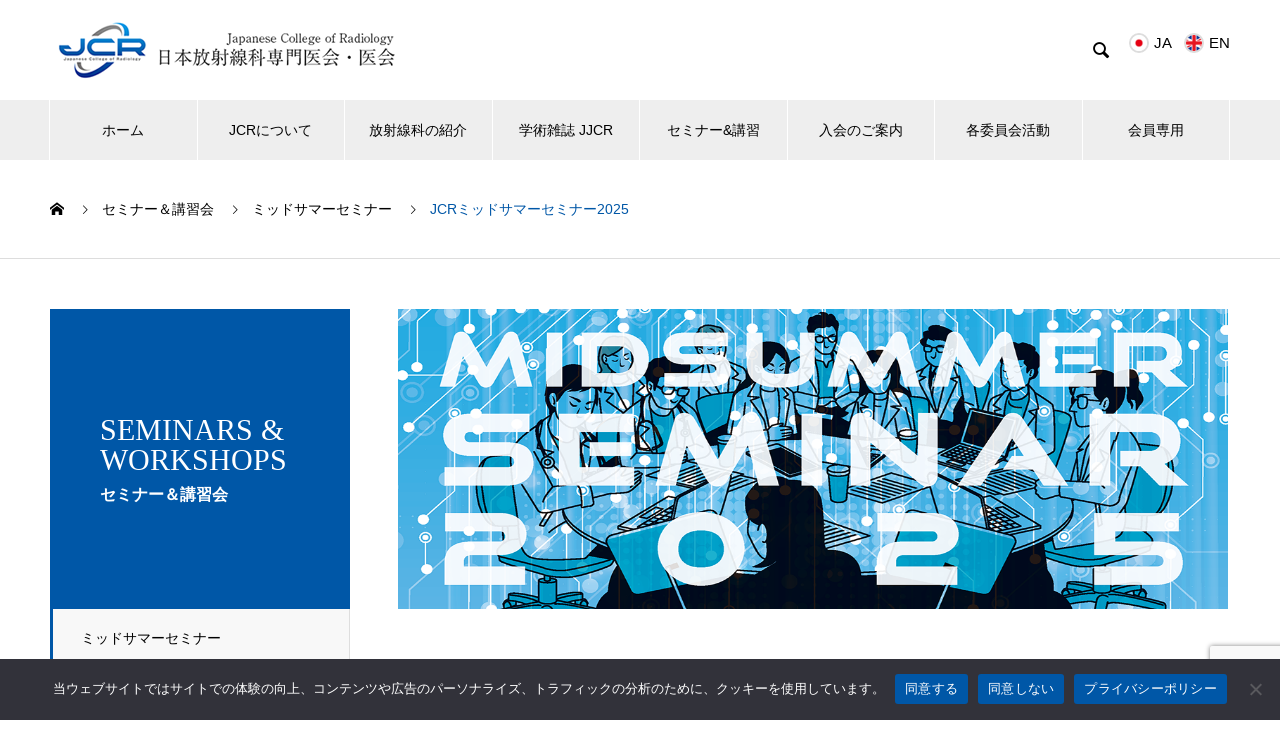

--- FILE ---
content_type: text/html; charset=UTF-8
request_url: https://jcr.or.jp/seminars/midsummer-seminar2025/
body_size: 22420
content:

<!DOCTYPE html>
<html lang="ja" prefix="og: http://ogp.me/ns#">
<head>
<meta charset="UTF-8">
  <meta name="viewport" content="width=device-width, initial-scale=1">
  <meta name="description" content="会　期：2025年7月20日(日）、21日(月）会　場：神戸ポートピアホテル世話人：髙橋哲（愛仁会高槻病院）渡邉嘉之（滋賀医科大学）中村聡明（関西医科大学）...">
<link rel="alternate" hreflang="ja" href="https://jcr.or.jp/" >
<link rel="alternate" hreflang="en" href="https://jcr.or.jp/english-page/" >
  <title>JCRミッドサマーセミナー2025 &#8211; JCR | 日本放射線科専門医会・医会</title>
<meta name='robots' content='max-image-preview:large' />
<link rel="alternate" type="application/rss+xml" title="JCR | 日本放射線科専門医会・医会 &raquo; フィード" href="https://jcr.or.jp/feed/" />
<link rel="alternate" type="application/rss+xml" title="JCR | 日本放射線科専門医会・医会 &raquo; コメントフィード" href="https://jcr.or.jp/comments/feed/" />
<link rel='stylesheet' id='wp-block-library-css' href='https://jcr.or.jp/site/wp-includes/css/dist/block-library/style.min.css?ver=6.5.5' type='text/css' media='all' />
<style id='pdfemb-pdf-embedder-viewer-style-inline-css' type='text/css'>
.wp-block-pdfemb-pdf-embedder-viewer{max-width:none}

</style>
<style id='classic-theme-styles-inline-css' type='text/css'>
/*! This file is auto-generated */
.wp-block-button__link{color:#fff;background-color:#32373c;border-radius:9999px;box-shadow:none;text-decoration:none;padding:calc(.667em + 2px) calc(1.333em + 2px);font-size:1.125em}.wp-block-file__button{background:#32373c;color:#fff;text-decoration:none}
</style>
<style id='global-styles-inline-css' type='text/css'>
body{--wp--preset--color--black: #000000;--wp--preset--color--cyan-bluish-gray: #abb8c3;--wp--preset--color--white: #ffffff;--wp--preset--color--pale-pink: #f78da7;--wp--preset--color--vivid-red: #cf2e2e;--wp--preset--color--luminous-vivid-orange: #ff6900;--wp--preset--color--luminous-vivid-amber: #fcb900;--wp--preset--color--light-green-cyan: #7bdcb5;--wp--preset--color--vivid-green-cyan: #00d084;--wp--preset--color--pale-cyan-blue: #8ed1fc;--wp--preset--color--vivid-cyan-blue: #0693e3;--wp--preset--color--vivid-purple: #9b51e0;--wp--preset--gradient--vivid-cyan-blue-to-vivid-purple: linear-gradient(135deg,rgba(6,147,227,1) 0%,rgb(155,81,224) 100%);--wp--preset--gradient--light-green-cyan-to-vivid-green-cyan: linear-gradient(135deg,rgb(122,220,180) 0%,rgb(0,208,130) 100%);--wp--preset--gradient--luminous-vivid-amber-to-luminous-vivid-orange: linear-gradient(135deg,rgba(252,185,0,1) 0%,rgba(255,105,0,1) 100%);--wp--preset--gradient--luminous-vivid-orange-to-vivid-red: linear-gradient(135deg,rgba(255,105,0,1) 0%,rgb(207,46,46) 100%);--wp--preset--gradient--very-light-gray-to-cyan-bluish-gray: linear-gradient(135deg,rgb(238,238,238) 0%,rgb(169,184,195) 100%);--wp--preset--gradient--cool-to-warm-spectrum: linear-gradient(135deg,rgb(74,234,220) 0%,rgb(151,120,209) 20%,rgb(207,42,186) 40%,rgb(238,44,130) 60%,rgb(251,105,98) 80%,rgb(254,248,76) 100%);--wp--preset--gradient--blush-light-purple: linear-gradient(135deg,rgb(255,206,236) 0%,rgb(152,150,240) 100%);--wp--preset--gradient--blush-bordeaux: linear-gradient(135deg,rgb(254,205,165) 0%,rgb(254,45,45) 50%,rgb(107,0,62) 100%);--wp--preset--gradient--luminous-dusk: linear-gradient(135deg,rgb(255,203,112) 0%,rgb(199,81,192) 50%,rgb(65,88,208) 100%);--wp--preset--gradient--pale-ocean: linear-gradient(135deg,rgb(255,245,203) 0%,rgb(182,227,212) 50%,rgb(51,167,181) 100%);--wp--preset--gradient--electric-grass: linear-gradient(135deg,rgb(202,248,128) 0%,rgb(113,206,126) 100%);--wp--preset--gradient--midnight: linear-gradient(135deg,rgb(2,3,129) 0%,rgb(40,116,252) 100%);--wp--preset--font-size--small: 13px;--wp--preset--font-size--medium: 20px;--wp--preset--font-size--large: 36px;--wp--preset--font-size--x-large: 42px;--wp--preset--spacing--20: 0.44rem;--wp--preset--spacing--30: 0.67rem;--wp--preset--spacing--40: 1rem;--wp--preset--spacing--50: 1.5rem;--wp--preset--spacing--60: 2.25rem;--wp--preset--spacing--70: 3.38rem;--wp--preset--spacing--80: 5.06rem;--wp--preset--shadow--natural: 6px 6px 9px rgba(0, 0, 0, 0.2);--wp--preset--shadow--deep: 12px 12px 50px rgba(0, 0, 0, 0.4);--wp--preset--shadow--sharp: 6px 6px 0px rgba(0, 0, 0, 0.2);--wp--preset--shadow--outlined: 6px 6px 0px -3px rgba(255, 255, 255, 1), 6px 6px rgba(0, 0, 0, 1);--wp--preset--shadow--crisp: 6px 6px 0px rgba(0, 0, 0, 1);}:where(.is-layout-flex){gap: 0.5em;}:where(.is-layout-grid){gap: 0.5em;}body .is-layout-flex{display: flex;}body .is-layout-flex{flex-wrap: wrap;align-items: center;}body .is-layout-flex > *{margin: 0;}body .is-layout-grid{display: grid;}body .is-layout-grid > *{margin: 0;}:where(.wp-block-columns.is-layout-flex){gap: 2em;}:where(.wp-block-columns.is-layout-grid){gap: 2em;}:where(.wp-block-post-template.is-layout-flex){gap: 1.25em;}:where(.wp-block-post-template.is-layout-grid){gap: 1.25em;}.has-black-color{color: var(--wp--preset--color--black) !important;}.has-cyan-bluish-gray-color{color: var(--wp--preset--color--cyan-bluish-gray) !important;}.has-white-color{color: var(--wp--preset--color--white) !important;}.has-pale-pink-color{color: var(--wp--preset--color--pale-pink) !important;}.has-vivid-red-color{color: var(--wp--preset--color--vivid-red) !important;}.has-luminous-vivid-orange-color{color: var(--wp--preset--color--luminous-vivid-orange) !important;}.has-luminous-vivid-amber-color{color: var(--wp--preset--color--luminous-vivid-amber) !important;}.has-light-green-cyan-color{color: var(--wp--preset--color--light-green-cyan) !important;}.has-vivid-green-cyan-color{color: var(--wp--preset--color--vivid-green-cyan) !important;}.has-pale-cyan-blue-color{color: var(--wp--preset--color--pale-cyan-blue) !important;}.has-vivid-cyan-blue-color{color: var(--wp--preset--color--vivid-cyan-blue) !important;}.has-vivid-purple-color{color: var(--wp--preset--color--vivid-purple) !important;}.has-black-background-color{background-color: var(--wp--preset--color--black) !important;}.has-cyan-bluish-gray-background-color{background-color: var(--wp--preset--color--cyan-bluish-gray) !important;}.has-white-background-color{background-color: var(--wp--preset--color--white) !important;}.has-pale-pink-background-color{background-color: var(--wp--preset--color--pale-pink) !important;}.has-vivid-red-background-color{background-color: var(--wp--preset--color--vivid-red) !important;}.has-luminous-vivid-orange-background-color{background-color: var(--wp--preset--color--luminous-vivid-orange) !important;}.has-luminous-vivid-amber-background-color{background-color: var(--wp--preset--color--luminous-vivid-amber) !important;}.has-light-green-cyan-background-color{background-color: var(--wp--preset--color--light-green-cyan) !important;}.has-vivid-green-cyan-background-color{background-color: var(--wp--preset--color--vivid-green-cyan) !important;}.has-pale-cyan-blue-background-color{background-color: var(--wp--preset--color--pale-cyan-blue) !important;}.has-vivid-cyan-blue-background-color{background-color: var(--wp--preset--color--vivid-cyan-blue) !important;}.has-vivid-purple-background-color{background-color: var(--wp--preset--color--vivid-purple) !important;}.has-black-border-color{border-color: var(--wp--preset--color--black) !important;}.has-cyan-bluish-gray-border-color{border-color: var(--wp--preset--color--cyan-bluish-gray) !important;}.has-white-border-color{border-color: var(--wp--preset--color--white) !important;}.has-pale-pink-border-color{border-color: var(--wp--preset--color--pale-pink) !important;}.has-vivid-red-border-color{border-color: var(--wp--preset--color--vivid-red) !important;}.has-luminous-vivid-orange-border-color{border-color: var(--wp--preset--color--luminous-vivid-orange) !important;}.has-luminous-vivid-amber-border-color{border-color: var(--wp--preset--color--luminous-vivid-amber) !important;}.has-light-green-cyan-border-color{border-color: var(--wp--preset--color--light-green-cyan) !important;}.has-vivid-green-cyan-border-color{border-color: var(--wp--preset--color--vivid-green-cyan) !important;}.has-pale-cyan-blue-border-color{border-color: var(--wp--preset--color--pale-cyan-blue) !important;}.has-vivid-cyan-blue-border-color{border-color: var(--wp--preset--color--vivid-cyan-blue) !important;}.has-vivid-purple-border-color{border-color: var(--wp--preset--color--vivid-purple) !important;}.has-vivid-cyan-blue-to-vivid-purple-gradient-background{background: var(--wp--preset--gradient--vivid-cyan-blue-to-vivid-purple) !important;}.has-light-green-cyan-to-vivid-green-cyan-gradient-background{background: var(--wp--preset--gradient--light-green-cyan-to-vivid-green-cyan) !important;}.has-luminous-vivid-amber-to-luminous-vivid-orange-gradient-background{background: var(--wp--preset--gradient--luminous-vivid-amber-to-luminous-vivid-orange) !important;}.has-luminous-vivid-orange-to-vivid-red-gradient-background{background: var(--wp--preset--gradient--luminous-vivid-orange-to-vivid-red) !important;}.has-very-light-gray-to-cyan-bluish-gray-gradient-background{background: var(--wp--preset--gradient--very-light-gray-to-cyan-bluish-gray) !important;}.has-cool-to-warm-spectrum-gradient-background{background: var(--wp--preset--gradient--cool-to-warm-spectrum) !important;}.has-blush-light-purple-gradient-background{background: var(--wp--preset--gradient--blush-light-purple) !important;}.has-blush-bordeaux-gradient-background{background: var(--wp--preset--gradient--blush-bordeaux) !important;}.has-luminous-dusk-gradient-background{background: var(--wp--preset--gradient--luminous-dusk) !important;}.has-pale-ocean-gradient-background{background: var(--wp--preset--gradient--pale-ocean) !important;}.has-electric-grass-gradient-background{background: var(--wp--preset--gradient--electric-grass) !important;}.has-midnight-gradient-background{background: var(--wp--preset--gradient--midnight) !important;}.has-small-font-size{font-size: var(--wp--preset--font-size--small) !important;}.has-medium-font-size{font-size: var(--wp--preset--font-size--medium) !important;}.has-large-font-size{font-size: var(--wp--preset--font-size--large) !important;}.has-x-large-font-size{font-size: var(--wp--preset--font-size--x-large) !important;}
.wp-block-navigation a:where(:not(.wp-element-button)){color: inherit;}
:where(.wp-block-post-template.is-layout-flex){gap: 1.25em;}:where(.wp-block-post-template.is-layout-grid){gap: 1.25em;}
:where(.wp-block-columns.is-layout-flex){gap: 2em;}:where(.wp-block-columns.is-layout-grid){gap: 2em;}
.wp-block-pullquote{font-size: 1.5em;line-height: 1.6;}
</style>
<link rel='stylesheet' id='contact-form-7-css' href='https://jcr.or.jp/site/wp-content/plugins/contact-form-7/includes/css/styles.css?ver=5.9.8' type='text/css' media='all' />
<link rel='stylesheet' id='cf7msm_styles-css' href='https://jcr.or.jp/site/wp-content/plugins/contact-form-7-multi-step-module/resources/cf7msm.css?ver=4.4.2' type='text/css' media='all' />
<link rel='stylesheet' id='cookie-notice-front-css' href='https://jcr.or.jp/site/wp-content/plugins/cookie-notice/css/front.min.css?ver=2.5.3' type='text/css' media='all' />
<link rel='stylesheet' id='fancybox-css' href='https://jcr.or.jp/site/wp-content/plugins/easy-fancybox/fancybox/1.5.4/jquery.fancybox.min.css?ver=6.5.5' type='text/css' media='screen' />
<style id='fancybox-inline-css' type='text/css'>
#fancybox-outer{background:#ffffff}#fancybox-content{background:#ffffff;border-color:#ffffff;color:#000000;}#fancybox-title,#fancybox-title-float-main{color:#fff}
</style>
<link rel='stylesheet' id='nano-style-css' href='https://jcr.or.jp/site/wp-content/themes/nano_tcd065/style.css?ver=1.6.2' type='text/css' media='all' />
<!--n2css--><!--n2js--><script type="text/javascript" src="https://jcr.or.jp/site/wp-includes/js/jquery/jquery.min.js?ver=3.7.1" id="jquery-core-js"></script>
<script type="text/javascript" src="https://jcr.or.jp/site/wp-includes/js/jquery/jquery-migrate.min.js?ver=3.4.1" id="jquery-migrate-js"></script>
<link rel="https://api.w.org/" href="https://jcr.or.jp/wp-json/" /><link rel="canonical" href="https://jcr.or.jp/seminars/midsummer-seminar2025/" />
<link rel='shortlink' href='https://jcr.or.jp/?p=6187' />
<link rel="alternate" type="application/json+oembed" href="https://jcr.or.jp/wp-json/oembed/1.0/embed?url=https%3A%2F%2Fjcr.or.jp%2Fseminars%2Fmidsummer-seminar2025%2F" />
<link rel="alternate" type="text/xml+oembed" href="https://jcr.or.jp/wp-json/oembed/1.0/embed?url=https%3A%2F%2Fjcr.or.jp%2Fseminars%2Fmidsummer-seminar2025%2F&#038;format=xml" />
<link rel="shortcut icon" href="https://jcr.or.jp/site/wp-content/uploads/2022/04/favicon.ico">
<style>
.c-comment__form-submit:hover,.p-cb__item-btn a,.c-pw__btn,.p-readmore__btn:hover,.p-page-links a:hover span,.p-page-links > span,.p-pager a:hover,.p-pager span,.p-pagetop:focus,.p-pagetop:hover,.p-widget__title{background: #0057a7}.p-breadcrumb__item{color: #0057a7}.widget_nav_menu a:hover,.p-article02 a:hover .p-article02__title{color: #0057a7}.p-entry__body a,.custom-html-widget a{color: #0057a7}body{font-family: "Segoe UI", Verdana, "游ゴシック", YuGothic, "Hiragino Kaku Gothic ProN", Meiryo, sans-serif}.c-logo,.p-page-header__title,.p-banner__title,.p-cover__title,.p-archive-header__title,.p-article05__title,.p-article09__title,.p-cb__item-title,.p-article11__title,.p-article12__title,.p-index-content01__title,.p-header-content__title,.p-megamenu01__item-list > li > a,.p-article13__title,.p-megamenu02__title,.p-cover__header-title{font-family: "Times New Roman", "游明朝", "Yu Mincho", "游明朝体", "YuMincho", "ヒラギノ明朝 Pro W3", "Hiragino Mincho Pro", "HiraMinProN-W3", "HGS明朝E", "ＭＳ Ｐ明朝", "MS PMincho", serif; font-weight: 500}.p-hover-effect--type1:hover img{-webkit-transform: scale(1.2);transform: scale(1.2)}.p-blog__title{color: #000000;font-size: 28px}.p-cat--84{color: #000000;border: 1px solid #000000}.p-cat--81{color: ;border: 1px solid }.p-cat--48{color: #000000;border: 1px solid #000000}.p-cat--45{color: #000000;border: 1px solid #000000}.p-cat--54{color: #000000;border: 1px solid #000000}.p-cat--55{color: #000000;border: 1px solid #000000}.p-cat--36{color: #000000;border: 1px solid #000000}.p-cat--37{color: #000000;border: 1px solid #000000}.p-cat--41{color: #000000;border: 1px solid #000000}.p-cat--42{color: #000000;border: 1px solid #000000}.p-cat--82{color: #000000;border: 1px solid #000000}.p-cat--65{color: #000000;border: 1px solid #000000}.p-cat--63{color: #000000;border: 1px solid #000000}.p-cat--31{color: #000000;border: 1px solid #000000}.p-cat--78{color: #000000;border: 1px solid #000000}.p-cat--33{color: #e97501;border: 1px solid #e97501}.p-cat--58{color: #000000;border: 1px solid #000000}.p-cat--6{color: #000000;border: 1px solid #000000}.p-cat--3{color: #0057a7;border: 1px solid #0057a7}.p-article04:hover a .p-article04__title{color: #0057a7}.p-article06__content{border-left: 4px solid #0057a7}.p-article06__title a:hover{color: #0057a7}.p-article06__cat:hover{background: #0057a7}.l-header{background: #ffffff}.l-header--fixed.is-active{background: #ffffff}.l-header__desc{color: #000000;font-size: 14px}.l-header__nav{background: #eeeeee}.p-global-nav > li > a,.p-menu-btn{color: #000000}.p-global-nav > li > a:hover,.p-global-nav > .current-menu-item > a{background: #0057a7;color: #ffffff}.p-global-nav .sub-menu a{background: #0057a7;color: #ffffff}.p-global-nav .sub-menu a:hover{background: #013692;color: #ffffff}.p-global-nav .menu-item-has-children > a > .p-global-nav__toggle::before{border-color: #000000}.p-megamenu02::before{background: #0057a7}.p-megamenu02__list a:hover .p-article13__title{color: #0057a7}.p-footer-banners{background: #f4f4f4}.p-info{background: #ffffff;color: #000000}.p-info__logo{font-size: 40px}.p-info__desc{color: #000000;font-size: 16px}.p-footer-widgets{background: #ffffff;color: #000000}.p-footer-widget__title{color: #0057a7}.p-footer-nav{background: #ffffff;color: #000000}.p-footer-nav a{color: #000000}.p-footer-nav a:hover{color: #013692}.p-copyright{background: #0057a7}.p-blog__title,.p-entry,.p-headline,.p-cat-list__title{border-top: 3px solid #0057a7}.p-works-entry__header{border-bottom: 3px solid #0057a7}.p-article01 a:hover .p-article01__title,.p-article03 a:hover .p-article03__title,.p-article05__link,.p-article08__title a:hover,.p-article09__link,.p-article07 a:hover .p-article07__title,.p-article10 a:hover .p-article10__title{color: #0057a7}.p-page-header,.p-list__item a::before,.p-cover__header,.p-works-entry__cat:hover,.p-service-cat-header{background: #0057a7}.p-page-header__title,.p-cover__header-title{color: #ffffff;font-size: 30px}.p-page-header__sub,.p-cover__header-sub{color: #ffffff;font-size: 16px}.p-works-entry__title{font-size: 32px}.p-entry__body{font-size: 16px}@media screen and (max-width: 767px) {.p-blog__title{font-size: 24px}.p-list .is-current > a{color: #0057a7}.p-works-entry__title{font-size: 20px}.p-entry__body{font-size: 14px}}@media screen and (max-width: 1199px) {.p-global-nav > li > a,.p-global-nav > li > a:hover{background: #ffffff;color: #000000}}@media screen and (max-width: 991px) {.p-page-header__title,.p-cover__header-title{font-size: 20px}.p-page-header__sub,.p-cover__header-sub{font-size: 14px}}.p-index-content01__title {font-size: 38px !important; font-weight: 500 !important;}
.p-index-content01__desc {font-size: 22px !important; font-weight: 400 !important; color:#0057a7 !important;}
.f38 {font-size: 38px !important; font-weight: 500; font-family: "Times New Roman", "游明朝", "Yu Mincho", "游明朝体", "YuMincho", "ヒラギノ明朝 Pro W3", "Hiragino Mincho Pro", "HiraMinProN-W3", "HGS明朝E", "ＭＳ Ｐ明朝", "MS PMincho", serif;}
.f22 {font-size: 22px !important; font-weight: 600; color:#0057a7;}
.postid-6186 h3 span { font-size: 16px; font-weight:normal;}
.postid-6186 .tlt_24 {font-size: 24px !important;}
.postid-6186 .tlt_color {color: #0057a7;}
.postid-6186 hr {
 height: 1px;
 background-color: #dddddd;
 border: none;
}
a:hover {
    text-decoration:none; 
}
.pdb30 {
	padding-bottom: 30px;
}
a[href$=".pdf"]:after {      
  font-family: FontAwesome;
  content: " \f1c1";
  color: #ffffff;
}
.pdf {font-size:1.5em;
color:#ffffff;}
.p-index-content01__desc {
	font-weight: 600;
	}
.p-index-content01__desc.span {
	font-weight: 400 !important;
	}
.v_line_fix {
  margin-left: auto;
	margin-right: auto;
  width: 1px;
  height: 50px;
  background-color: #cccccc;
}
#bread_crumb li.category {
	    display: none;
	}
.btn_blue {background-color: #0057a7;}
.movie {
    text-align:center;
    position: relative;
    z-index: 10;
}
.movie:before {
    content: "";
    position: absolute;
    top: 0;
    right: 0;
    bottom: 0;
    left: 0;
    display: block;
    z-index: -10;
}
.movie2{
position:relative;
width:80%;
height:0;
padding-top:75%;
margin-left: auto;
	margin-right: auto;
}
.movie2 iframe{
position:absolute;
top:0;
left:0;
width:100%;
height:100%;
}
.sz_s {
	font-size: 65% !important;
}
.underline{
    margin-bottom: 5px;
    border-bottom: 1px solid #333333;
    padding: 0px 0px 5px 0px;
}
.underline_r{
    margin-bottom: 5px;
    border-bottom: 1px solid #ff0000;
    padding: 0px 0px 5px 0px;
}
.participant_icon { color: #FFF;
border: 1px solid #333333;
min-width: 100px;
background: #333333; border-radius: 15px; display: inline-block; font-size: 12px; min-width: 110px; height: 30px; line-height: 28px; padding: 0 10px; text-align: center; transition: color 0.2s ease, border-color 0.2s ease;
margin-right: 14px;}
.p-article01__img {display: none;}
@media only screen and (min-width: 768px) { .postid-576 .l-page-header, .postid-34 .l-page-header, .postid-984 .l-page-header, .postid-24 .l-page-header, .postid-19 .l-page-header, .postid-573 .l-page-header, .postid-580 .l-page-header  {display: none;}
}
.p-index-content02 .p-btn {display: none;}
.spe_table  {width: 100% ; table-layout: fixed;}
.wh40 {width: 30% !important;}
.wh60 {width: 70% !important;}
</style>
<style type="text/css">.broken_link, a.broken_link {
	text-decoration: line-through;
}</style><link rel="stylesheet" href="https://jcr.or.jp/site/wp-content/themes/nano_tcd065/pagebuilder/assets/css/pagebuilder.css?ver=1.4.6">
<style type="text/css">
.tcd-pb-row.row1 { margin-bottom:30px; background-color:#ffffff; }
.tcd-pb-row.row1 .tcd-pb-col.col1 { width:100%; }
.tcd-pb-row.row1 .tcd-pb-col.col1 .tcd-pb-widget.widget1 { margin-bottom:30px; }
.tcd-pb-row.row1 .tcd-pb-col.col1 .tcd-pb-widget.widget2 { margin-bottom:30px; }
@media only screen and (max-width:767px) {
  .tcd-pb-row.row1 { margin-bottom:30px; }
  .tcd-pb-row.row1 .tcd-pb-col.col1 .tcd-pb-widget.widget1 { margin-bottom:30px; }
  .tcd-pb-row.row1 .tcd-pb-col.col1 .tcd-pb-widget.widget2 { margin-bottom:30px; }
}
.tcd-pb-row.row2 { margin-bottom:30px; background-color:#ffffff; }
.tcd-pb-row.row2 .tcd-pb-col.col1 { width:100%; }
.tcd-pb-row.row2 .tcd-pb-col.col1 .tcd-pb-widget.widget1 { margin-bottom:30px; border-bottom:1px solid #dddddd; padding:0px 0px 20px 0px; }
.tcd-pb-row.row2 .tcd-pb-col.col1 .tcd-pb-widget.widget2 { margin-bottom:30px; }
.tcd-pb-row.row2 .tcd-pb-col.col1 .tcd-pb-widget.widget3 { margin-bottom:30px; }
@media only screen and (max-width:767px) {
  .tcd-pb-row.row2 { margin-bottom:30px; }
  .tcd-pb-row.row2 .tcd-pb-col.col1 .tcd-pb-widget.widget1 { margin-bottom:30px; border-bottom:none; padding:0px 0px 0px 0px; }
  .tcd-pb-row.row2 .tcd-pb-col.col1 .tcd-pb-widget.widget2 { margin-bottom:30px; }
  .tcd-pb-row.row2 .tcd-pb-col.col1 .tcd-pb-widget.widget3 { margin-bottom:30px; }
}
.tcd-pb-row.row3 { margin-bottom:30px; background-color:#ffffff; }
.tcd-pb-row.row3 .tcd-pb-col.col1 { width:100%; }
.tcd-pb-row.row3 .tcd-pb-col.col1 .tcd-pb-widget.widget1 { margin-bottom:30px; border-bottom:1px solid #dddddd; padding:0px 0px 20px 0px; }
.tcd-pb-row.row3 .tcd-pb-col.col1 .tcd-pb-widget.widget2 { margin-bottom:30px; }
@media only screen and (max-width:767px) {
  .tcd-pb-row.row3 { margin-bottom:30px; }
  .tcd-pb-row.row3 .tcd-pb-col.col1 .tcd-pb-widget.widget1 { margin-bottom:30px; border-bottom:none; padding:0px 0px 0px 0px; }
  .tcd-pb-row.row3 .tcd-pb-col.col1 .tcd-pb-widget.widget2 { margin-bottom:30px; }
}
.tcd-pb-row.row4 { margin-bottom:30px; background-color:#ffffff; }
.tcd-pb-row.row4 .tcd-pb-col.col1 { width:100%; }
.tcd-pb-row.row4 .tcd-pb-col.col1 .tcd-pb-widget.widget1 { margin-bottom:30px; border-bottom:1px solid #dddddd; padding:0px 0px 20px 0px; }
.tcd-pb-row.row4 .tcd-pb-col.col1 .tcd-pb-widget.widget2 { margin-bottom:30px; }
@media only screen and (max-width:767px) {
  .tcd-pb-row.row4 { margin-bottom:30px; }
  .tcd-pb-row.row4 .tcd-pb-col.col1 .tcd-pb-widget.widget1 { margin-bottom:30px; border-bottom:none; padding:0px 0px 0px 0px; }
  .tcd-pb-row.row4 .tcd-pb-col.col1 .tcd-pb-widget.widget2 { margin-bottom:30px; }
}
.tcd-pb-row.row5 { margin-bottom:30px; background-color:#ffffff; }
.tcd-pb-row.row5 .tcd-pb-col.col1 { width:100%; }
.tcd-pb-row.row5 .tcd-pb-col.col1 .tcd-pb-widget.widget1 { margin-bottom:30px; border-bottom:1px solid #dddddd; padding:0px 0px 20px 0px; }
.tcd-pb-row.row5 .tcd-pb-col.col1 .tcd-pb-widget.widget2 { margin-bottom:30px; }
@media only screen and (max-width:767px) {
  .tcd-pb-row.row5 { margin-bottom:30px; }
  .tcd-pb-row.row5 .tcd-pb-col.col1 .tcd-pb-widget.widget1 { margin-bottom:30px; border-bottom:none; padding:0px 0px 0px 0px; }
  .tcd-pb-row.row5 .tcd-pb-col.col1 .tcd-pb-widget.widget2 { margin-bottom:30px; }
}
.tcd-pb-row.row6 { margin-bottom:30px; background-color:#ffffff; }
.tcd-pb-row.row6 .tcd-pb-col.col1 { width:100%; }
.tcd-pb-row.row6 .tcd-pb-col.col1 .tcd-pb-widget.widget1 { margin-bottom:30px; border-bottom:1px solid #dddddd; padding:0px 0px 20px 0px; }
.tcd-pb-row.row6 .tcd-pb-col.col1 .tcd-pb-widget.widget2 { margin-bottom:30px; }
@media only screen and (max-width:767px) {
  .tcd-pb-row.row6 { margin-bottom:30px; }
  .tcd-pb-row.row6 .tcd-pb-col.col1 .tcd-pb-widget.widget1 { margin-bottom:30px; border-bottom:none; padding:0px 0px 0px 0px; }
  .tcd-pb-row.row6 .tcd-pb-col.col1 .tcd-pb-widget.widget2 { margin-bottom:30px; }
}
.tcd-pb-row.row7 { margin-bottom:30px; background-color:#ffffff; }
.tcd-pb-row.row7 .tcd-pb-col.col1 { width:100%; }
.tcd-pb-row.row7 .tcd-pb-col.col1 .tcd-pb-widget.widget1 { margin-bottom:30px; border-bottom:1px solid #dddddd; padding:0px 0px 20px 0px; }
.tcd-pb-row.row7 .tcd-pb-col.col1 .tcd-pb-widget.widget2 { margin-bottom:30px; }
@media only screen and (max-width:767px) {
  .tcd-pb-row.row7 { margin-bottom:30px; }
  .tcd-pb-row.row7 .tcd-pb-col.col1 .tcd-pb-widget.widget1 { margin-bottom:30px; border-bottom:none; padding:0px 0px 0px 0px; }
  .tcd-pb-row.row7 .tcd-pb-col.col1 .tcd-pb-widget.widget2 { margin-bottom:30px; }
}
.tcd-pb-row.row8 { margin-bottom:30px; background-color:#ffffff; }
.tcd-pb-row.row8 .tcd-pb-col.col1 { width:100%; }
.tcd-pb-row.row8 .tcd-pb-col.col1 .tcd-pb-widget.widget1 { margin-bottom:30px; border-bottom:1px solid #dddddd; padding:0px 0px 20px 0px; }
.tcd-pb-row.row8 .tcd-pb-col.col1 .tcd-pb-widget.widget2 { margin-bottom:30px; }
@media only screen and (max-width:767px) {
  .tcd-pb-row.row8 { margin-bottom:30px; }
  .tcd-pb-row.row8 .tcd-pb-col.col1 .tcd-pb-widget.widget1 { margin-bottom:30px; border-bottom:none; padding:0px 0px 0px 0px; }
  .tcd-pb-row.row8 .tcd-pb-col.col1 .tcd-pb-widget.widget2 { margin-bottom:30px; }
}
.tcd-pb-row.row2 .tcd-pb-col.col1 .tcd-pb-widget.widget1 .pb_headline { color: #333333; font-size: 24px; text-align: left;  }
.tcd-pb-row.row3 .tcd-pb-col.col1 .tcd-pb-widget.widget1 .pb_headline { color: #333333; font-size: 24px; text-align: left;  }
.tcd-pb-row.row4 .tcd-pb-col.col1 .tcd-pb-widget.widget1 .pb_headline { color: #333333; font-size: 24px; text-align: left;  }
.tcd-pb-row.row5 .tcd-pb-col.col1 .tcd-pb-widget.widget1 .pb_headline { color: #333333; font-size: 24px; text-align: left;  }
.tcd-pb-row.row6 .tcd-pb-col.col1 .tcd-pb-widget.widget1 .pb_headline { color: #333333; font-size: 24px; text-align: left;  }
.tcd-pb-row.row7 .tcd-pb-col.col1 .tcd-pb-widget.widget1 .pb_headline { color: #333333; font-size: 24px; text-align: left;  }
.tcd-pb-row.row8 .tcd-pb-col.col1 .tcd-pb-widget.widget1 .pb_headline { color: #333333; font-size: 24px; text-align: left;  }
@media only screen and (max-width: 767px) {
  .tcd-pb-row.row2 .tcd-pb-col.col1 .tcd-pb-widget.widget1 .pb_headline { font-size: 20px; text-align: left;  }
  .tcd-pb-row.row3 .tcd-pb-col.col1 .tcd-pb-widget.widget1 .pb_headline { font-size: 20px; text-align: left;  }
  .tcd-pb-row.row4 .tcd-pb-col.col1 .tcd-pb-widget.widget1 .pb_headline { font-size: 20px; text-align: left;  }
  .tcd-pb-row.row5 .tcd-pb-col.col1 .tcd-pb-widget.widget1 .pb_headline { font-size: 20px; text-align: left;  }
  .tcd-pb-row.row6 .tcd-pb-col.col1 .tcd-pb-widget.widget1 .pb_headline { font-size: 20px; text-align: left;  }
  .tcd-pb-row.row7 .tcd-pb-col.col1 .tcd-pb-widget.widget1 .pb_headline { font-size: 20px; text-align: left;  }
  .tcd-pb-row.row8 .tcd-pb-col.col1 .tcd-pb-widget.widget1 .pb_headline { font-size: 20px; text-align: left;  }
}
</style>

<link href="https://maxcdn.bootstrapcdn.com/font-awesome/4.7.0/css/font-awesome.min.css" rel="stylesheet" integrity="sha384-wvfXpqpZZVQGK6TAh5PVlGOfQNHSoD2xbE+QkPxCAFlNEevoEH3Sl0sibVcOQVnN" crossorigin="anonymous">
<link rel="stylesheet" href="https://use.fontawesome.com/releases/v5.3.1/css/all.css" integrity="sha384-mzrmE5qonljUremFsqc01SB46JvROS7bZs3IO2EmfFsd15uHvIt+Y8vEf7N7fWAU" crossorigin="anonymous">
<!-- Global site tag (gtag.js) - Google Analytics -->
		<script async src="https://www.googletagmanager.com/gtag/js?id=G-HB6RYTXY4Q"></script>
		<script>
		window.dataLayer = window.dataLayer || [];
		function gtag(){dataLayer.push(arguments);}
		gtag('js', new Date());
		gtag('config', 'G-HB6RYTXY4Q');
		</script>
<link rel="stylesheet" href="https://use.fontawesome.com/releases/v5.15.4/css/all.css">

</head>
<body class="works-template-default single single-works postid-6187 cookies-not-set">

  
  <header id="js-header" class="l-header l-header--fixed">
    <div class="l-header__inner l-inner">

      <div class="l-header__logo c-logo">
    <a href="https://jcr.or.jp/">
    <img src="https://jcr.or.jp/site/wp-content/uploads/2022/04/JCR_logo.png" alt="JCR | 日本放射線科専門医会・医会" width="350">
  </a>
  </div>

      <p class="l-header__desc"></p>

            <form id="js-header__form" role="search" method="get" class="l-header__form" action="https://jcr.or.jp/" _lpchecked="1">
		    <input id="js-header__form-input" class="l-header__form-input with_lang_btn" type="text" value="" name="s" tabindex="-1">
        <button id="js-header__form-close" class="l-header__form-close p-close-btn" aria-hidden="true" type="button">閉じる</button>
      </form>
      <button id="js-header__search" class="l-header__search with_lang_btn" aria-hidden="true">&#xe915;</button>
      
      <a href="#" id="header_lang_button"><span>menu</span></a>
      <div id="header_lang" class="type1">
    <ul class="clearfix">
          <li>
      <a class="clearfix non_active_site has_flag" href="https://jcr.or.jp">
              <img class="flag" src="https://jcr.or.jp/site/wp-content/themes/nano_tcd065/admin/assets/images/jp.png" alt="" title="" />
              <span class="name">JA</span>
      </a>
     </li>
          <li>
      <a class="clearfix non_active_site has_flag" href="https://jcr.or.jp/english-page/" target="_blank">
              <img class="flag" src="https://jcr.or.jp/site/wp-content/themes/nano_tcd065/admin/assets/images/uk.png" alt="" title="" />
              <span class="name">EN</span>
      </a>
     </li>
         </ul>
   </div>
      
    </div>
    <button id="js-menu-btn" class="p-menu-btn c-menu-btn"></button>
    <nav id="js-header__nav" class="l-header__nav">
      <ul id="js-global-nav" class="p-global-nav l-inner"><li id="menu-item-788" class="menu-item menu-item-type-post_type menu-item-object-page menu-item-home menu-item-788"><a href="https://jcr.or.jp/">ホーム<span class="p-global-nav__toggle"></span></a></li>
<li id="menu-item-2365" class="menu-item menu-item-type-post_type_archive menu-item-object-company menu-item-has-children menu-item-2365"><a href="https://jcr.or.jp/jcr/" data-megamenu="js-megamenu2365">JCRについて</a>
<ul class="sub-menu">
	<li id="menu-item-1160" class="menu-item menu-item-type-post_type menu-item-object-company menu-item-1160"><a href="https://jcr.or.jp/jcr/greeting/">ご挨拶<span class="p-global-nav__toggle"></span></a></li>
	<li id="menu-item-1161" class="menu-item menu-item-type-post_type menu-item-object-company menu-item-1161"><a href="https://jcr.or.jp/jcr/boardmember/">役員紹介<span class="p-global-nav__toggle"></span></a></li>
	<li id="menu-item-1162" class="menu-item menu-item-type-post_type menu-item-object-company menu-item-1162"><a href="https://jcr.or.jp/jcr/history/">沿革<span class="p-global-nav__toggle"></span></a></li>
	<li id="menu-item-1163" class="menu-item menu-item-type-post_type menu-item-object-company menu-item-1163"><a href="https://jcr.or.jp/jcr/jcr_summary/">組織概要<span class="p-global-nav__toggle"></span></a></li>
	<li id="menu-item-1164" class="menu-item menu-item-type-post_type menu-item-object-company menu-item-1164"><a href="https://jcr.or.jp/jcr/aoi/">定款<span class="p-global-nav__toggle"></span></a></li>
	<li id="menu-item-1165" class="menu-item menu-item-type-post_type menu-item-object-company menu-item-1165"><a href="https://jcr.or.jp/jcr/jcr_hpri/">JCR医療政策研究機構<span class="p-global-nav__toggle"></span></a></li>
	<li id="menu-item-7080" class="menu-item menu-item-type-post_type menu-item-object-company menu-item-7080"><a href="https://jcr.or.jp/jcr/membership/">賛助会員<span class="p-global-nav__toggle"></span></a></li>
</ul>
</li>
<li id="menu-item-5517" class="menu-item menu-item-type-post_type menu-item-object-page menu-item-has-children menu-item-5517"><a href="https://jcr.or.jp/radiologist2/">放射線科の紹介<span class="p-global-nav__toggle"></span></a>
<ul class="sub-menu">
	<li id="menu-item-1167" class="menu-item menu-item-type-post_type menu-item-object-service menu-item-1167"><a href="https://jcr.or.jp/radiologist/radiorogy_doctor/">放射線科専門医にお任せください<span class="p-global-nav__toggle"></span></a></li>
	<li id="menu-item-1168" class="menu-item menu-item-type-post_type menu-item-object-service menu-item-1168"><a href="https://jcr.or.jp/radiologist/radiology-diagnostic/">診断領域の説明<span class="p-global-nav__toggle"></span></a></li>
	<li id="menu-item-1169" class="menu-item menu-item-type-post_type menu-item-object-service menu-item-1169"><a href="https://jcr.or.jp/radiologist/radiology-treatment/">治療領域の説明<span class="p-global-nav__toggle"></span></a></li>
	<li id="menu-item-1170" class="menu-item menu-item-type-post_type menu-item-object-service menu-item-1170"><a href="https://jcr.or.jp/radiologist/radiology-department3/">IVR部門<span class="p-global-nav__toggle"></span></a></li>
	<li id="menu-item-1171" class="menu-item menu-item-type-post_type menu-item-object-service menu-item-1171"><a href="https://jcr.or.jp/radiologist/radiology-nuclear/">核医学部門<span class="p-global-nav__toggle"></span></a></li>
	<li id="menu-item-1172" class="menu-item menu-item-type-post_type menu-item-object-service menu-item-1172"><a href="https://jcr.or.jp/radiologist/ai/">AI（人工知能）<span class="p-global-nav__toggle"></span></a></li>
	<li id="menu-item-1173" class="menu-item menu-item-type-post_type menu-item-object-service menu-item-1173"><a href="https://jcr.or.jp/radiologist/paper/">市民向けチラシのご案内<span class="p-global-nav__toggle"></span></a></li>
	<li id="menu-item-1176" class="menu-item menu-item-type-post_type menu-item-object-page menu-item-1176"><a href="https://jcr.or.jp/work/recruitment_pamph/">放射線科医リクルート用パンフレット<span class="p-global-nav__toggle"></span></a></li>
</ul>
</li>
<li id="menu-item-966" class="menu-item menu-item-type-post_type menu-item-object-page menu-item-966"><a href="https://jcr.or.jp/jjcr2021/">学術雑誌 JJCR<span class="p-global-nav__toggle"></span></a></li>
<li id="menu-item-1177" class="menu-item menu-item-type-post_type_archive menu-item-object-works menu-item-has-children menu-item-1177"><a href="https://jcr.or.jp/seminars/">セミナー&#038;講習<span class="p-global-nav__toggle"></span></a>
<ul class="sub-menu">
	<li id="menu-item-1984" class="menu-item menu-item-type-custom menu-item-object-custom menu-item-1984"><a href="https://jcr.or.jp/works_category/midsummer/">ミッドサマーセミナー<span class="p-global-nav__toggle"></span></a></li>
	<li id="menu-item-1986" class="menu-item menu-item-type-custom menu-item-object-custom menu-item-1986"><a href="https://jcr.or.jp/works_category/winter/">ミッドウィンターセミナー<span class="p-global-nav__toggle"></span></a></li>
	<li id="menu-item-1987" class="menu-item menu-item-type-custom menu-item-object-custom menu-item-1987"><a href="https://jcr.or.jp/works_category/general_meeting/">JCRアワー<span class="p-global-nav__toggle"></span></a></li>
	<li id="menu-item-1989" class="menu-item menu-item-type-custom menu-item-object-custom menu-item-1989"><a href="https://jcr.or.jp/works_category/resident/">レジデントセミナー<span class="p-global-nav__toggle"></span></a></li>
	<li id="menu-item-1991" class="menu-item menu-item-type-custom menu-item-object-custom menu-item-1991"><a href="https://jcr.or.jp/works_category/seminar-2/">放射線科セミナー<span class="p-global-nav__toggle"></span></a></li>
	<li id="menu-item-1994" class="menu-item menu-item-type-custom menu-item-object-custom menu-item-1994"><a href="https://jcr.or.jp/seminars/seminar_history/">過去の開催歴<span class="p-global-nav__toggle"></span></a></li>
</ul>
</li>
<li id="menu-item-7031" class="menu-item menu-item-type-custom menu-item-object-custom menu-item-7031"><a href="https://jcr.or.jp/guidance/">入会のご案内<span class="p-global-nav__toggle"></span></a></li>
<li id="menu-item-1058" class="menu-item menu-item-type-custom menu-item-object-custom menu-item-has-children menu-item-1058"><a href="https://jcr.or.jp/committee/">各委員会活動<span class="p-global-nav__toggle"></span></a>
<ul class="sub-menu">
	<li id="menu-item-1954" class="menu-item menu-item-type-custom menu-item-object-custom menu-item-1954"><a href="https://jcr.or.jp/category/committee_02/">自己機能評価委員会<span class="p-global-nav__toggle"></span></a></li>
	<li id="menu-item-1955" class="menu-item menu-item-type-custom menu-item-object-custom menu-item-1955"><a href="https://jcr.or.jp/category/committee_19/">造影剤・医療安全委員会<span class="p-global-nav__toggle"></span></a></li>
	<li id="menu-item-1956" class="menu-item menu-item-type-custom menu-item-object-custom menu-item-1956"><a href="https://jcr.or.jp/category/committee_20/">保険委員会<span class="p-global-nav__toggle"></span></a></li>
	<li id="menu-item-1958" class="menu-item menu-item-type-custom menu-item-object-custom menu-item-1958"><a href="https://jcr.or.jp/category/committee_10/">メンバーズベネフィット委員会<span class="p-global-nav__toggle"></span></a></li>
	<li id="menu-item-2122" class="menu-item menu-item-type-custom menu-item-object-custom menu-item-2122"><a href="https://jcr.or.jp/category/committee_23/">働き方改革委員会<span class="p-global-nav__toggle"></span></a></li>
	<li id="menu-item-1960" class="menu-item menu-item-type-custom menu-item-object-custom menu-item-1960"><a href="https://jcr.or.jp/category/committee_16/">人工知能診療委員会<span class="p-global-nav__toggle"></span></a></li>
	<li id="menu-item-5422" class="menu-item menu-item-type-custom menu-item-object-custom menu-item-5422"><a href="https://jcr.or.jp/category/committee_14/">医療政策研究委員会<span class="p-global-nav__toggle"></span></a></li>
	<li id="menu-item-1961" class="menu-item menu-item-type-custom menu-item-object-custom menu-item-1961"><a href="https://jcr.or.jp/category/committee_25/">医療政策調査部会<span class="p-global-nav__toggle"></span></a></li>
	<li id="menu-item-5512" class="menu-item menu-item-type-taxonomy menu-item-object-category menu-item-5512"><a href="https://jcr.or.jp/committee_15/">名簿復刻委員会<span class="p-global-nav__toggle"></span></a></li>
</ul>
</li>
<li id="menu-item-2132" class="menu-item menu-item-type-custom menu-item-object-custom menu-item-2132"><a target="_blank" rel="noopener" href="https://jcr.smartcore.jp/">会員専用<span class="p-global-nav__toggle"></span></a></li>
</ul>      <button id="js-header__nav-close" class="l-header__nav-close p-close-btn">閉じる</button>
    </nav>

    <div id="js-megamenu2365" class="p-megamenu02 js-megamenu">
  <div class="p-megamenu02__inner l-inner">

    <div class="p-megamenu02__header">
      <div>
        <p class="p-megamenu02__title">ABOUT JCR</p>
        <p class="p-megamenu02__sub">JCRについて</p>
      </div>
      <a class="p-megamenu02__link" href="https://jcr.or.jp/jcr/">
        JCRについてトップ      </a>
    </div>

    <ul class="p-megamenu02__list">
            <li class="p-article13">
        <a href="https://jcr.or.jp/jcr/greeting/">
          <div class="p-article13__img">
            <img width="440" height="480" src="https://jcr.or.jp/site/wp-content/uploads/2022/04/massage3-440x480.jpg" class="attachment-size10 size-size10 wp-post-image" alt="" decoding="async" loading="lazy" />          </div>
          <div class="p-article13__content">
            <p class="p-article13__title">ご挨拶</p>
            <p class="p-article13__sub">GREETING</p>
          </div>
        </a>
      </li>
            <li class="p-article13">
        <a href="https://jcr.or.jp/jcr/boardmember/">
          <div class="p-article13__img">
            <img width="440" height="450" src="https://jcr.or.jp/site/wp-content/uploads/2022/04/officer4-440x450.jpg" class="attachment-size10 size-size10 wp-post-image" alt="" decoding="async" loading="lazy" />          </div>
          <div class="p-article13__content">
            <p class="p-article13__title">役員紹介</p>
            <p class="p-article13__sub">BOARDMEMBER</p>
          </div>
        </a>
      </li>
            <li class="p-article13">
        <a href="https://jcr.or.jp/jcr/history/">
          <div class="p-article13__img">
            <img width="440" height="480" src="https://jcr.or.jp/site/wp-content/uploads/2022/04/history-440x480.jpg" class="attachment-size10 size-size10 wp-post-image" alt="" decoding="async" loading="lazy" />          </div>
          <div class="p-article13__content">
            <p class="p-article13__title">沿革</p>
            <p class="p-article13__sub">HISTORY</p>
          </div>
        </a>
      </li>
            <li class="p-article13">
        <a href="https://jcr.or.jp/jcr/jcr_summary/">
          <div class="p-article13__img">
            <img width="440" height="480" src="https://jcr.or.jp/site/wp-content/uploads/2022/04/jcr-summary-440x480.jpg" class="attachment-size10 size-size10 wp-post-image" alt="" decoding="async" loading="lazy" />          </div>
          <div class="p-article13__content">
            <p class="p-article13__title">組織概要</p>
            <p class="p-article13__sub">ORGANIZATION OVERVIEW</p>
          </div>
        </a>
      </li>
            <li class="p-article13">
        <a href="https://jcr.or.jp/jcr/aoi/">
          <div class="p-article13__img">
            <img width="440" height="480" src="https://jcr.or.jp/site/wp-content/uploads/2022/04/incorporation-440x480.jpg" class="attachment-size10 size-size10 wp-post-image" alt="" decoding="async" loading="lazy" />          </div>
          <div class="p-article13__content">
            <p class="p-article13__title">定款</p>
            <p class="p-article13__sub">ARTICLES OF INCORPORATION</p>
          </div>
        </a>
      </li>
            <li class="p-article13">
        <a href="https://jcr.or.jp/jcr/jcr_hpri/">
          <div class="p-article13__img">
            <img width="440" height="480" src="https://jcr.or.jp/site/wp-content/uploads/2022/04/overview4-440x480.jpg" class="attachment-size10 size-size10 wp-post-image" alt="" decoding="async" loading="lazy" />          </div>
          <div class="p-article13__content">
            <p class="p-article13__title">JCR医療政策研究機構</p>
            <p class="p-article13__sub">JCR Health Policy Research Institute</p>
          </div>
        </a>
      </li>
            <li class="p-article13">
        <a href="https://jcr.or.jp/jcr/membership/">
          <div class="p-article13__img">
            <img width="440" height="440" src="https://jcr.or.jp/site/wp-content/uploads/2022/07/radiology-reprint_use02_img-440x440.jpg" class="attachment-size10 size-size10 wp-post-image" alt="" decoding="async" loading="lazy" srcset="https://jcr.or.jp/site/wp-content/uploads/2022/07/radiology-reprint_use02_img-440x440.jpg 440w, https://jcr.or.jp/site/wp-content/uploads/2022/07/radiology-reprint_use02_img-150x150.jpg 150w, https://jcr.or.jp/site/wp-content/uploads/2022/07/radiology-reprint_use02_img-300x300.jpg 300w, https://jcr.or.jp/site/wp-content/uploads/2022/07/radiology-reprint_use02_img-240x240.jpg 240w, https://jcr.or.jp/site/wp-content/uploads/2022/07/radiology-reprint_use02_img-130x130.jpg 130w" sizes="(max-width: 440px) 100vw, 440px" />          </div>
          <div class="p-article13__content">
            <p class="p-article13__title">賛助会員</p>
            <p class="p-article13__sub">Membership</p>
          </div>
        </a>
      </li>
          </ul>

  </div>
</div>

  </header>
  <main class="l-main">
<ol class="p-breadcrumb c-breadcrumb l-inner" itemscope itemtype="http://schema.org/BreadcrumbList">
<li class="p-breadcrumb__item c-breadcrumb__item c-breadcrumb__item--home" itemprop="itemListElement" itemscope itemtype="http://schema.org/ListItem"><a href="https://jcr.or.jp/" itemprop="item"><span itemprop="name">HOME</span></a><meta itemprop="position" content="1"></li>
<li class="p-breadcrumb__item c-breadcrumb__item" itemprop="itemListElement" itemscope itemtype="http://schema.org/ListItem"><a href="https://jcr.or.jp/seminars/" itemprop="item"><span itemprop="name">セミナー＆講習会</span></a><meta itemprop="position" content="2"></li>
<li class="p-breadcrumb__item c-breadcrumb__item" itemprop="itemListElement" itemscope itemtype="http://schema.org/ListItem"><a href="https://jcr.or.jp/works_category/midsummer/" itemprop="item"><span itemprop="name">ミッドサマーセミナー</span></a><meta itemprop="position" content="3"></li>
<li class="p-breadcrumb__item c-breadcrumb__item" itemprop="itemListElement" itemscope itemtype="http://schema.org/ListItem"><span itemprop="name">JCRミッドサマーセミナー2025</span><meta itemprop="position" content="4"></li>
</ol>

<div class="l-contents l-contents--grid">

  <div class="l-contents__inner l-inner">

    <header class="l-page-header">
  <div class="p-page-header">
    <h1 class="p-page-header__title">SEMINARS &amp; WORKSHOPS</h1>
    <p class="p-page-header__sub">セミナー＆講習会</p>
  </div>
  <ul id="js-list" class="p-list">
<li class="p-list__item is-current is-parent"><a href="https://jcr.or.jp/works_category/midsummer/">ミッドサマーセミナー</a></li><li class="p-list__item"><a href="https://jcr.or.jp/works_category/winter/">ミッドウィンターセミナー</a></li><li class="p-list__item"><a href="https://jcr.or.jp/works_category/general_meeting/">JCRアワー</a></li><li class="p-list__item"><a href="https://jcr.or.jp/works_category/resident/">レジデントセミナー</a></li><li class="p-list__item"><a href="https://jcr.or.jp/works_category/seminar-2/">放射線科セミナー</a></li><li class="p-list__item"><a href="https://jcr.or.jp/works_category/%e9%81%8e%e5%8e%bb%e3%81%ae%e9%96%8b%e5%82%ac%e6%ad%b4/">過去の開催歴</a></li></ul>
</header>

    <div class="l-primary">

            <article class="p-works-entry">
        <header class="p-works-entry__header">

          			    <div class="p-works-entry__img">
            <img width="1180" height="480" src="https://jcr.or.jp/site/wp-content/uploads/2025/06/JCR_midsummer_seminer2025.png" class="attachment-full size-full wp-post-image" alt="" decoding="async" fetchpriority="high" srcset="https://jcr.or.jp/site/wp-content/uploads/2025/06/JCR_midsummer_seminer2025.png 1180w, https://jcr.or.jp/site/wp-content/uploads/2025/06/JCR_midsummer_seminer2025-300x122.png 300w, https://jcr.or.jp/site/wp-content/uploads/2025/06/JCR_midsummer_seminer2025-1024x417.png 1024w, https://jcr.or.jp/site/wp-content/uploads/2025/06/JCR_midsummer_seminer2025-768x312.png 768w" sizes="(max-width: 1180px) 100vw, 1180px" />          </div>
          
                    <a class="p-works-entry__cat" href="https://jcr.or.jp/works_category/midsummer/">ミッドサマーセミナー</a>
          
          <h1 class="p-works-entry__title">JCRミッドサマーセミナー2025</h1>
        </header>

        <div class="p-entry__body">
        <div id="tcd-pb-wrap">
 <div class="tcd-pb-row row1">
  <div class="tcd-pb-row-inner clearfix">
   <div class="tcd-pb-col col1">
    <div class="tcd-pb-widget widget1 pb-widget-editor">
<table border="0" width="100%">
<tbody>
<tr id="2023_02">
<td>会　期：</td>
<td>2025年7月20日(日）、21日(月）</td>
</tr>
<tr>
<td>会　場：</td>
<td><a href="https://www.portopia.co.jp/" rel="noopener" target="_blank">神戸ポートピアホテル　<i class="fa fa-link" aria-hidden="true"></i></a></td>
</tr>
<tr>
<td>テーマ：</td>
<td>ミッドサマーホスピタル：エキスパートのカンファ・読影室をバーチャル体験</td>
</tr>
<tr>
<td>世話人：</td>
<td>髙橋哲（愛仁会高槻病院）<br />
渡邉嘉之（滋賀医科大学）<br />
中村聡明（関西医科大学）</td>
</tr>
</tbody>
</table>
<p id="2024_02">
    </div>
    <div class="tcd-pb-widget widget2 pb-widget-editor">
<p><!--

<p style="text-align: center;"><a class="q_button sz_l" href="https://jcr.or.jp/midsummer-seminar-poster/" target="_blank" rel="noopener">ミッドサマーセミナー2025　ポスターコンペティション</a></p>

--></p>
    </div>
   </div>
  </div>
 </div>
 <div class="tcd-pb-row row2">
  <div class="tcd-pb-row-inner clearfix">
   <div class="tcd-pb-col col1">
    <div class="tcd-pb-widget widget1 pb-widget-headline">
<h3 class="pb_headline pb_font_family_type1">2.プログラム</h3>    </div>
    <div class="tcd-pb-widget widget2 pb-widget-editor">
<p class="well">※<a href="https://jcr.or.jp/site/wp-content/uploads/2025/07/20250711.pdf" rel="noopener" target="_blank">プログラム　<i class="fa fa-file-pdf-o" aria-hidden="true"></i></a></p>
<div class="su-spacer" style="height:20px"></div>
<p style="text-align: center;"><a class="q_button sz_l" href="https://jcr2025ms.award-con.com/LOGIN.php" target="_blank" rel="noopener">JCRミッドサマーセミナー2025 申込フォーム</a></p>
<div class="su-spacer" style="height:20px"></div>
<p>※外部受付サイト：＜JCRミッドサマーセミナー2025＞専用サイトに移動します。<br />
※新規アカウント登録が必要となります。新規アカウント登録後、参加申込（決済）にお進みください。</p>
    </div>
    <div class="tcd-pb-widget widget3 pb-widget-editor">
<h4 class="style4a" style="border-color: #0057a7;">ハンズオン企画</h4>
<p><strong>① 読影ハンズオンセミナー</strong></p>
<table border="0" width="100%">
<tbody>
<tr>
<td>会場：</td>
<td>読影室（和楽2）</td>
</tr>
<tr>
<td>参加人数：</td>
<td>各領域２０名（後方オブザーバー席を予定しております）<br />
※応募多数の場合は、抽選にて参加者を決定いたします。抽選に外れた方は、座席数の許す範囲で、後方で傍聴していただけます。<br />
※ご参加の当落選のご連絡は1週間前を目途にご連絡いたします。</td>
</tr>
<tr>
<td nowrap="nowrap">参加申込締切：</td>
<td><strong>2025年6月30日(月)</strong></td>
</tr>
</tbody>
</table>
<div class="su-spacer" style="height:30px"></div>
<p style="text-align: center;"><strong>―　7月20日（日）　―</strong></p>
<table border="0" width="100%">
<tbody>
<tr>
<td>14：50-15：50</td>
<td>読影ハンズオン1＜骨軟部＞</td>
</tr>
<tr>
<td>担当：</td>
<td>福田　有子先生（四国おとなこども病院）<br />
林田　佳子先生（産業医科大学）<br />
福庭　栄治(PICTORUいずも)</td>
</tr>
<tr>
<td>16：10-17：30</td>
<td>読影ハンズオン2＜film reading優秀者と読影＞</td>
</tr>
<tr>
<td>担当：</td>
<td>松木　充先生（自治医科大学附属とちぎ子ども医療センター）<br />
古田　寿宏先生（東京大学医科学研究所附属病院）<br />
木口　貴雄先生（一宮西病院）</td>
</tr>
</tbody>
</table>
<div class="su-spacer" style="height:30px"></div>
<p style="text-align: center;"><strong>―　7月21日（月）　―</strong></p>
<table border="0" width="100%">
<tbody>
<tr>
<td>8：30-9：50</td>
<td>読影ハンズオン3＜前立腺＞</td>
</tr>
<tr>
<td>担当：</td>
<td>髙橋　哲先生（愛仁会高槻病院）<br />
伊藤　博敏先生（梶井町クリニック）<br />
上野　嘉子先生（神戸大学）</td>
</tr>
<tr>
<td>13：50-14：50</td>
<td>読影ハンズオン4＜胸部＞</td>
</tr>
<tr>
<td>担当：</td>
<td>西本　優子先生（奈良総合医療センター）<br />
坂本 亮先生（京都大学）</td>
</tr>
</tbody>
</table>
<div class="su-spacer" style="height:30px"></div>
<strong>② 共催ハンズオンセミナー</strong></p>
<p style="text-align: center;"><strong>―　7月21日（月）　―</strong></p>
<div class="well3">
<p style="text-align: center;">Spectral CTハンズオンセミナー<br />
-Spectralで広がる新たな世界を体感してみませんか？-<br />
共催：株式会社フィリップス・ジャパン</p>
</div>
<table border="0" width="100%">
<tbody>
<tr>
<td>会場：</td>
<td>読影室（和楽2）</td>
</tr>
<tr>
<td>参加人数：</td>
<td>スクール席：20席（ハンズオンPC付き）<br />
シアター席：75席（観覧のみ）<br />
※応募多数の場合は、抽選にて参加者を決定いたします。<br />
抽選に外れた方は、座席数の許す範囲で、後方で傍聴していただけます。</td>
</tr>
<tr>
<td>参加申込締切：</td>
<td><strong>2025年6月30日(月)</strong></td>
</tr>
<tr>
<td>講師：</td>
<td>演者：片平和博 先生（熊本中央病院）</td>
</tr>
</tbody>
</table>
<div class="su-spacer" style="height:30px"></div>
<strong>③CT colonography (CTC) ハンズオン</strong><br />
<div class="su-spacer" style="height:20px"></div>
<p>ワークステーション実機を用いて大腸CTの画像解析を行い、CT画像・大腸内視鏡画像・病理画像とを比較しながら症例解説を行います。大腸CT読影の基礎から発展編まで、様々な症例を濃密に経験できます。<br />
まったくの初心者の方から、日頃の大腸CT読影の疑問を解消したい方、もっといろいろな症例経験を積みたい方など、様々な方に有意義な時間を過ごして頂けるように準備中です。<br />
また，ハンズオン・コアタイム（予約制）と、自習時間（申込不要）を設定しました。<br />
お気軽にご参加ください！</p>
<table border="0" width="100%">
<tbody>
<tr>
<td>講師：</td>
<td>三宅　基隆先生（国立がん研究センター中央病院）<br />
鶴丸　大介先生（九州大学）　</td>
</tr>
<tr>
<td>日程：</td>
<td> ① 2025年7月20日（日）13：00～16：00（3時間） ※軽食提供あり<br />
② 2025年7月21日（月）11：20～14：20（3時間） ※昼食提供あり<br />
※① ②とも講義・症例内容は同じ。<br />
※応募多数の場合は、抽選にて参加者を決定いたします。
</td>
</tr>
<tr>
<td>会場：</td>
<td>スキルスラボ2（すみれ、つつじ）</td>
</tr>
<tr>
<td nowrap="nowrap">〔自習時間〕＊申込不要：</td>
<td>7月20日（日）12：00～12：40、16：10～17：40<br />
7月21日（月）9：00～11：00<br />
※ご自分のペースでワークステーションを操作し，自習することが可能です。<br />
講師および操作説明担当者が在室しており，適宜質問することができます。企業展示もゆっくりご覧になれます。</p>
<p>※応募多数の場合は、抽選にて参加者を決定いたします。
</td>
</tr>
</tbody>
</table>
<div class="su-spacer" style="height:30px"></div>
<strong>④IVRハンズオンセミナー</strong></p>
<p>これからIVRを始めたい！IVRの手技を体験してみたい！そんな初期研修医から専攻医向けのハンズオンです。実際の症例を用いた画像診断から治療戦略の立て方、ラジオ波焼灼術の実機見学と焼灼体験、血管モデルを使用したカテーテル操作を若手IVRistがモデレートします。ぜひ気軽に参加してください<br />
※応募多数の場合は、抽選となります。抽選に外れた方は、見学としてオブザーバー参加を予定しております。</p>
<table border="0" width="100%">
<tbody>
<tr>
<td>講師：</td>
<td>木野田 直也先生（北海道大学大学院医学研究院）<br />
J-CIRCLE幹事　他十数名</td>
</tr>
<tr>
<td>日程：</td>
<td>7月20日(日）<br />
開催時間：13:00～17:35<br />
◆全50分のハンズオンのコースです。<br />
(事前説明5分、15分ハンズオン×3)①13:00～14:15のいずれか（計12名受け入れ予定）<br />
②14:30～15:30のいずれか（計10名受け入れ予定）<br />
③15:45～16:45のいずれか（計8名受け入れ予定）<br />
※具体的なハンズオン開始時間は抽選後にお伝えします。</p>
<p>※応募多数の場合は、抽選にて参加者を決定いたします。<br />
抽選に外れた方は、オブザーバー参加を予定しております。</p>
<p>※ご参加の当落選のご連絡は1週間前を目途にご連絡いたします。</td>
</tr>
<tr>
<td>会場：</td>
<td>スキルスラボ1（ノジギク）</td>
</tr>
<tr>
<td>参加申込締切：</td>
<td><strong>2025年6月30日(月)</strong></td>
</tr>
<tr>
<td style="text-align: center;" colspan="2">J-CIRCLE（日本若手IVR医コミュニティ）共同開催</td>
</tr>
</tbody>
</table>
<div class="su-spacer" style="height:20px"></div>
<strong>【機器展示】</strong></p>
<p>休憩・展示室にてお立ち寄りください。</p>
<table width="100%" border="0">
<tbody>
<tr>
<th>会場：</th>
<th>休憩・展示（偕楽2）</th>
</tr>
<tr>
<td>7月20日（日）</td>
<td>キヤノンメディカルシステムズ株式会社</td>
</tr>
<tr>
<td>7月20日（日）<br />
7月21日（月）</td>
<td>富士フイルムメディカル株式会社<br />シーメンスヘルスケア株式会社</td>
</tr>
<tr>
<td>7月21日（月）</td>
<td>富士製薬工業株式会社</td>
</tr>
</tbody>
</table>
<div class="su-spacer" style="height:20px"></div>
<strong>【うちのデイリィカンファ】</strong></p>
<p>会場内にミニカンファレンス室を設けます！各施設で日頃おこなっているデイリーカンファを再現！<br />
普段のカンファレンスの様子を、若手放射線科医や、初期研修医、学生さんにみていただき、施設での研修や勤務をイメージしてもらいたい！という意図で企画しました。</p>
<div class="su-spacer" style="height:20px"></div>
<p>＊お近くの医学生、ご施設の初期研修医、若手医師の先生方への参加のお声掛けをいただきますようお願い致します！</p>
<table width="100%" border="0">
<tbody>
<tr>
<th>会場：</th>
<th>医局紹介（和楽１）</th>
</tr>
<tr>
<td>7月20日（日）</td>
<td>13:00-14:00　大阪医科薬科大学<br />
14:00-14:40　京都府立医科大学<br />
14:40-15:40　湘南藤沢徳洲会病院<br />
16:00-17:00　広島大学
</td>
</tr>
<tr>
<td>7月21日（月）</td>
<td>9:00-10:00　大阪大学<br />
10:00-11:00　滋賀医科大学<br />
11:00-12:00　倉敷中央病院
</td>
</tr>
</tbody>
</table>
<p><strong>【全体懇親会のご案内】</strong><br />
下記の日程で全体懇親会を開催いたします。本セミナーに参加登録された方は無料でご参加いただけます。<br />
７月２０日（日）17：５０～<br />
会場：休憩・展示室（偕楽２）<br />
＊皆様のご参加をお待ちしております。</p>
<p><strong>【キッズ同伴サテライトのご案内】</strong><br />
中継サテライト会場では、お子様とご一緒にご参加いただけます。<br />
お子様がくつろげるようなマットエリアを設置予定です。<br />
なおこの会場でも領域講習は取得できますが、お子さんが遊んでいる会場である事をご理解の上、ご利用ください。<br />
第1会場中継：「生田」<br />
第2会場中継：「菊水」<br />
※保育士の常駐はございませんので、お子様用のお食事や玩具など必要なものはご自身で準備頂けますようお願いたします。お子様やご本人に発熱や咳などの症状がある場合にはご使用をご遠慮頂く場合がございます。</p>
    </div>
   </div>
  </div>
 </div>
 <div class="tcd-pb-row row3">
  <div class="tcd-pb-row-inner clearfix">
   <div class="tcd-pb-col col1">
    <div class="tcd-pb-widget widget1 pb-widget-headline">
<h3 class="pb_headline pb_font_family_type1">3.申込方法と参加費</h3>    </div>
    <div class="tcd-pb-widget widget2 pb-widget-editor">
<p style="text-align: center;"><a href="https://jcr2025ms.award-con.com/LOGIN.php" target="_blank" class="q_button sz_l">JCRミッドサマーセミナー2025 申込フォーム</a></p>
<div class="su-spacer" style="height:20px"></div>
<p>※外部受付サイト：＜JCRミッドサマーセミナー2025＞専用サイトに移動します。<br />
※新規アカウント登録が必要となります。新規アカウント登録後、参加申込（決済）にお進みください。</p>
<div class="su-spacer" style="height:20px"></div>
<h4 class="style4a" style="border-color: #0057a7;">参加費：</h4>
<table border="0" width="100%">
<tbody>
<tr>
<td></td>
<td style="text-align: center;"><strong>早割<br />
7/13(日)まで</strong></td>
<td style="text-align: center;"><strong>通常価格<br />
7/13(日)～9/30（火）まで</strong></td>
</tr>
<tr>
<td>JCR正会員</td>
<td>15,000円</td>
<td>20,000円</td>
</tr>
<tr>
<td>JCR準会員</td>
<td>10,000円</td>
<td>15,000円</td>
</tr>
<tr>
<td>前期研修医</td>
<td>5,000円</td>
<td>10,000円</td>
</tr>
<tr>
<td>医学生</td>
<td>1,000円</td>
<td>1,000円</td>
</tr>
<tr>
<td>JCR賛助会員</td>
<td>15,000円</td>
<td>20,000円</td>
</tr>
<tr>
<td>その他（非会員）</td>
<td>30,000円</td>
<td>35,000円</td>
</tr>
</tbody>
</table>
<p>※いずれも消費税10％を含みます。<br />
※現地参加、オンデマンドのみ視聴でも価格は変わりません。<br />
※登録名称インボイス番号：一般社団法人 日本放射線科専門医会・医会　T5030005011877</p>
<h4 class="style4a" style="border-color: #0057a7;">申込期限：</h4>
<p><strong>2025年9月30日（火）</strong>まで</p>
<h4 class="style4a" style="border-color: #0057a7;">注意事項：</h4>
<p>決済完了後のお取消し及びご返金は理由の如何に関わらずお受けいたしかねます。</p>
    </div>
   </div>
  </div>
 </div>
 <div class="tcd-pb-row row4">
  <div class="tcd-pb-row-inner clearfix">
   <div class="tcd-pb-col col1">
    <div class="tcd-pb-widget widget1 pb-widget-headline">
<h3 class="pb_headline pb_font_family_type1">4.参加者へのご案内</h3>    </div>
    <div class="tcd-pb-widget widget2 pb-widget-editor">
<table border="0" width="100%">
<tbody>
<tr>
<td>参加形態</td>
<td>現地開催<br />
※後日オンデマンド配信（一部配信を除く）を予定しております。<br />
※オンデマンド視聴をご希望の方も同様の受付となります。
</td>
</tr>
<tr>
<td>参加方法</td>
<td>受付時間予定<br />
2025年７月２０日（日）11:00～18:00　予定<br />
2025年７月２１日（月）7:30～13:30　予定<br />
※当日の受付には、マイページにございます、QRコードのご提示をお願いいたします。
</td>
</tr>
<tr>
<td>日本医学放射線学会認定単位<br />
予定（申請中）
</td>
<td>日医放会員ICカード登録（必ずご持参ください）</td>
</tr>
<tr>
<td>放射線科領域講習単位<br />
予定（申請中）
</td>
<td>日医放会員ICカード登録（必ずご持参ください）<br />
※遅刻・早退不可
</td>
</tr>
<tr>
<td>シラバス
</td>
<td>2025年７月（予定）より閲覧開始を予定しております。<br />
参加登録マイページ内（プログラム欄）に掲載予定です。<br />
ご自身でシラバスのダウンロードをお願いいたします。
</td>
</tr>
<tr>
<td>出席証明書
</td>
<td>参加登録マイページより、現地にてご参加いただいた方のみダウンロードが可能です。<br />
※現地参加いただいた方のみとなります。オンデマンド配信視聴のみでは出席証明書の発行はできません。
</td>
</tr>
</tbody>
</table>
<h4 class="style4a" style="border-color: #0057a7;">オンデマンド配信：</h4>
<p>•８月上旬～中旬頃より、セミナー参加者限定にて、「第39回JCRミッドウィンターセミナー」開催前日までの予定で、オンデマンド配信を予定しております。（一部講演を除く）<br />
※後日配信の視聴では単位取得はできません（学会認定、領域講習とも）。<br />
※後日配信の視聴では出席証明書は取得できません。</p>
<h4 class="style4a" style="border-color: #0057a7;">申込方法：</h4>
<p><strong>モーニングセミナー、ランチョンセミナー：</strong><br />
•当会では、フードロス対策として、お弁当の必要数を把握するために、参加申込の際に、各セミナーの参加希望とお弁当の要不要を伺っております。ご協力をお願い申し上げます。<br />
なお、お弁当の要不要のアンケートは、あくまでも必要数を把握するためのもので、お弁当の確保をお約束するものではございません。何卒ご了承ください。<br />
当日は、ご入場いただく順にてお弁当をお渡しいたします。ご希望の方はお早めのご入場をお願い申し上げます。お弁当の予備には限りがありますので予めご了承ください。<br />
フードロス対策のためご理解、ご協力のほどお願いいたします。</p>
<p>お弁当希望 締切：<strong>2025年6月23日(日)</strong></p>
<h4 class="style4a" style="border-color: #0057a7;">その他：</h4>
<ul>
<li>シラバスの無断転載、複製、頒布、公衆送信、翻訳、翻案等は固くお断りします。</li>
<li>当日は、日医放会員証ICカードを必ずご持参ください。</li>
<li>講演の録音・写真撮影・ビデオ撮影・許可のない掲示・展示は固くお断りいたします。</li>
</ul>
<h4 class="style4a" style="border-color: #0057a7;">クローク：</h4>
<p>神戸ポートピアホテル　本館地下1階<br />
※施設内での盗難、紛失等について当団体では一切の責任を負いかねます。特に貴重品などは個々の責任で管理をお願い申し上げます。</p>
<h4 class="style4a" style="border-color: #0057a7;">申込方法：</h4>
<p><strong>託児：</strong><br />
セミナー参加に伴う乳幼児の保育について補助を行っております。<br />
JCR会員の方に限りセミナー終了後2週間以内に、ご利用になった一時保育の領収書コピーを事務局までメールでお送りください。半額を補助としてお振込みいたします。</p>
<h4 class="style4a" style="border-color: #0057a7;">無料Wi-fiサービス：</h4>
<p>館内の表示にてご確認をお願い致します。</p>
    </div>
   </div>
  </div>
 </div>
 <div class="tcd-pb-row row5">
  <div class="tcd-pb-row-inner clearfix">
   <div class="tcd-pb-col col1">
    <div class="tcd-pb-widget widget1 pb-widget-headline">
<h3 class="pb_headline pb_font_family_type1">5.座長・演者へのご案内</h3>    </div>
    <div class="tcd-pb-widget widget2 pb-widget-editor">
<h4 class="style4a" style="border-color: #0057a7;">座長講師各位：</h4>
<ul>
<li>ご講演の詳細につきましては、事務局もしくは、共催企業ご担当者様よりご連絡申し上げます。</li>
<li>当日はご担当セッション開始の30分前までに、神戸ポートピアホテル地下1階にて、座長・講師の受付、PC受付をおこなってください。</li>
<li>セッション開始10分前には会場内前方の「次演者席」「次座長席」にご着席ください。</li>
</ul>
    </div>
   </div>
  </div>
 </div>
 <div class="tcd-pb-row row6">
  <div class="tcd-pb-row-inner clearfix">
   <div class="tcd-pb-col col1">
    <div class="tcd-pb-widget widget1 pb-widget-headline">
<h3 class="pb_headline pb_font_family_type1">6.企業の皆様へ</h3>    </div>
    <div class="tcd-pb-widget widget2 pb-widget-editor">
<h4 class="style4a" style="border-color: #0057a7;">共催企業各位：</h4>
<p>ランチョンセミナー、機器展示、広告出稿等の共催企業の皆様におかれましては、貴社のご尽力に深く感謝申し上げます。</p>
<h4 class="style4a" style="border-color: #0057a7;">企業の皆様へ：</h4>
<p>本セミナーでは寄付および広告の協賛の募集を行っております。<br />
各種募集要項をご希望の方は、下記事務局へメールにてお問い合わせください。<br />
JCR事務局：<a href="mailto:office@jcr.or.jp" rel="noopener" target="_blank">office@jcr.or.jp　<i class="fa fa-envelope" aria-hidden="true"></i></a></p>
    </div>
   </div>
  </div>
 </div>
 <div class="tcd-pb-row row7">
  <div class="tcd-pb-row-inner clearfix">
   <div class="tcd-pb-col col1">
    <div class="tcd-pb-widget widget1 pb-widget-headline">
<h3 class="pb_headline pb_font_family_type1">7.ポスター・チラシについて</h3>    </div>
    <div class="tcd-pb-widget widget2 pb-widget-editor">
<p>セミナー期間中、現地会場内に学会・研究会等の開催案内ポスター掲示・チラシ設置が可能です。<br />
下記「申込フォーム」から事前にご登録の上、下記要領に基づき送付手配をお願いいたします。</p>
<p><a class="q_button sz_l" href="https://0e927761.form.kintoneapp.com/public/592d57c032ae913356ac04afa994b85abbf49840a94b4570467caad41d59bac3" target="_blank">申し込みフォーム</a></p>
<h4 class="style4a" style="border-color: #0057a7;">設置規定：</h4>
<ul>
<li>ポスター掲示およびチラシ設置はJCR事務局にて行います。</li>
<li>荷物の到着確認およびそのご連絡はいたしませんのでご了承お願い致します。</li>
<li>ポスターとチラシの残部は、恐縮ながら破棄させていただきますこと、ご了承お願いいたします。</li>
<li>本セミナーにふさわしくないと判断されたものに関しては、お断りさせていただきますのでご了承願います。</li>
<li>上記規定に同意いただき、「申込みフォーム（準備中）」から必要事項をご登録ください。</li>
<li>荷物を送付する際は、必ず<a href="#" rel="noopener" target="_blank">「ポスター・チラシ送付状（準備中） <i class="fa fa-file-pdf-o" aria-hidden="true"></i>」</a>を梱包物の外側に貼ってください。</li>
</ul>
    </div>
   </div>
  </div>
 </div>
 <div class="tcd-pb-row row8">
  <div class="tcd-pb-row-inner clearfix">
   <div class="tcd-pb-col col1">
    <div class="tcd-pb-widget widget1 pb-widget-headline">
<h3 class="pb_headline pb_font_family_type1">8.お問合せ</h3>    </div>
    <div class="tcd-pb-widget widget2 pb-widget-editor">
<p>日本放射線科専門医会・医会（JCR）<br />
事務局　<a href="mailto:office@jcr.or.jp">office@jcr.or.jp</a>（平日10：00～17：00）</p>
    </div>
   </div>
  </div>
 </div>
</div>
        </div>

        
      </article><!-- /.p-works-entry -->
      
      
    </div><!-- /.l-primary -->
    <div class="l-secondary">
<div class="widget_text p-widget widget_custom_html" id="custom_html-8">
<div class="textwidget custom-html-widget"><a href="https://www.kaneka-med.jp/medicalstaff/products/1_intervention/6_pars-thoracica/1_embolic-coil/1_ied-coil/" target="_blank" rel="noopener"><img src="https://jcr.or.jp/site/wp-content/uploads/2025/06/kaneka_bn.png" alt="" class="aligncenter size-full wp-image-7930" /></a></div></div>
</div><!-- /.l-secondary -->
  </div>
</div>

  </main>
  <footer class="l-footer">

    
    <div class="p-info">
      <div class="p-info__inner l-inner">

        <div class="p-info__logo c-logo">
    <a href="https://jcr.or.jp/">
  <img src="https://jcr.or.jp/site/wp-content/uploads/2022/04/JCR_logo.png" alt="JCR | 日本放射線科専門医会・医会" width="350">
  </a>
  </div>

        <p class="p-info__desc">【事務局】〒105-0013 東京都港区浜松町2-2-11廣瀬ビル6F　TEL 03-6435-9750　FAX 03-6435-9751</p>

	      <ul class="p-social-nav">
                                                            <li class="p-social-nav__item p-social-nav__item--mail"><a href="mailto:office@jcr.or.jp" rel="nofollow" target="_blank" title="Mail"></a></li>
                                <li class="p-social-nav__item p-social-nav__item--rss"><a href="https://jcr.or.jp/feed/" rel="nofollow" target="_blank" title="RSS"></a></li>
          	      </ul>
      </div>
    </div>
        <div class="p-footer-widgets">
      <div class="p-footer-widgets__inner l-inner">
        <div class="p-footer-widgets__item p-footer-widget widget_nav_menu" id="nav_menu-3">
<h2 class="p-footer-widget__title">JCR について</h2><div class="menu-jcr-%e3%81%ab%e3%81%a4%e3%81%84%e3%81%a6-container"><ul id="menu-jcr-%e3%81%ab%e3%81%a4%e3%81%84%e3%81%a6" class="menu"><li id="menu-item-1179" class="menu-item menu-item-type-post_type menu-item-object-company menu-item-1179"><a href="https://jcr.or.jp/jcr/greeting/">ご挨拶</a></li>
<li id="menu-item-1180" class="menu-item menu-item-type-post_type menu-item-object-company menu-item-1180"><a href="https://jcr.or.jp/jcr/chairman/">2009-2024 副理事長</a></li>
<li id="menu-item-1181" class="menu-item menu-item-type-post_type menu-item-object-company menu-item-1181"><a href="https://jcr.or.jp/jcr/former_chairman/">前理事長挨拶</a></li>
<li id="menu-item-1182" class="menu-item menu-item-type-post_type menu-item-object-company menu-item-1182"><a href="https://jcr.or.jp/jcr/2009-2015_former_chairman/">2009～2015年 理事長</a></li>
<li id="menu-item-1183" class="menu-item menu-item-type-post_type menu-item-object-company menu-item-1183"><a href="https://jcr.or.jp/jcr/boardmember/">役員紹介</a></li>
<li id="menu-item-1184" class="menu-item menu-item-type-post_type menu-item-object-company menu-item-1184"><a href="https://jcr.or.jp/jcr/jcr_summary/">組織概要</a></li>
<li id="menu-item-1185" class="menu-item menu-item-type-post_type menu-item-object-company menu-item-1185"><a href="https://jcr.or.jp/jcr/aoi/">定款</a></li>
<li id="menu-item-1186" class="menu-item menu-item-type-post_type menu-item-object-company menu-item-1186"><a href="https://jcr.or.jp/jcr/jcr_hpri/">JCR医療政策研究機構</a></li>
<li id="menu-item-7081" class="menu-item menu-item-type-post_type menu-item-object-company menu-item-7081"><a href="https://jcr.or.jp/jcr/membership/">賛助会員</a></li>
<li id="menu-item-5510" class="menu-item menu-item-type-post_type menu-item-object-company menu-item-5510"><a href="https://jcr.or.jp/jcr/about_reprint_use/">転載許諾</a></li>
</ul></div></div>
<div class="p-footer-widgets__item p-footer-widget widget_nav_menu" id="nav_menu-4">
<h2 class="p-footer-widget__title">放射線科の紹介</h2><div class="menu-%e6%94%be%e5%b0%84%e7%b7%9a%e7%a7%91%e3%81%ae%e7%b4%b9%e4%bb%8b-container"><ul id="menu-%e6%94%be%e5%b0%84%e7%b7%9a%e7%a7%91%e3%81%ae%e7%b4%b9%e4%bb%8b" class="menu"><li id="menu-item-5522" class="menu-item menu-item-type-custom menu-item-object-custom menu-item-5522"><a href="https://jcr.or.jp/radiologist/radiorogy_doctor/">放射線科医にお任せください</a></li>
<li id="menu-item-5523" class="menu-item menu-item-type-custom menu-item-object-custom menu-item-5523"><a href="https://jcr.or.jp/radiologist/radiology-diagnostic/">放射線科医（診断領域）</a></li>
<li id="menu-item-5524" class="menu-item menu-item-type-custom menu-item-object-custom menu-item-5524"><a href="https://jcr.or.jp/radiologist/radiology-treatment/">放射線科医（治療領域）</a></li>
<li id="menu-item-5525" class="menu-item menu-item-type-custom menu-item-object-custom menu-item-5525"><a href="https://jcr.or.jp/radiologist/radiology-department3/">IVRのご紹介</a></li>
<li id="menu-item-5526" class="menu-item menu-item-type-custom menu-item-object-custom menu-item-5526"><a href="https://jcr.or.jp/radiologist/radiology-nuclear/">核医学のご紹介</a></li>
<li id="menu-item-5527" class="menu-item menu-item-type-custom menu-item-object-custom menu-item-5527"><a href="https://jcr.or.jp/radiologist/ai/">AI（人工知能）</a></li>
<li id="menu-item-5528" class="menu-item menu-item-type-custom menu-item-object-custom menu-item-5528"><a href="https://jcr.or.jp/radiologist/paper/">市民向けチラシのご案内</a></li>
<li id="menu-item-3935" class="menu-item menu-item-type-post_type menu-item-object-page menu-item-3935"><a href="https://jcr.or.jp/work/recruitment_pamph/">放射線科医リクルート用パンフレット</a></li>
</ul></div></div>
<div class="p-footer-widgets__item p-footer-widget widget_nav_menu" id="nav_menu-11">
<h2 class="p-footer-widget__title">セミナー＆講習会</h2><div class="menu-%e3%82%bb%e3%83%9f%e3%83%8a%e3%83%bc%ef%bc%86%e8%ac%9b%e7%bf%92%e4%bc%9a-container"><ul id="menu-%e3%82%bb%e3%83%9f%e3%83%8a%e3%83%bc%ef%bc%86%e8%ac%9b%e7%bf%92%e4%bc%9a" class="menu"><li id="menu-item-3924" class="menu-item menu-item-type-custom menu-item-object-custom menu-item-3924"><a href="https://jcr.or.jp/works_category/midsummer/">ミッドサマーセミナー</a></li>
<li id="menu-item-3926" class="menu-item menu-item-type-custom menu-item-object-custom menu-item-3926"><a href="https://jcr.or.jp/works_category/winter/">ミッドウィンターセミナー</a></li>
<li id="menu-item-3927" class="menu-item menu-item-type-custom menu-item-object-custom menu-item-3927"><a href="https://jcr.or.jp/works_category/general_meeting/">JCRアワー</a></li>
<li id="menu-item-3928" class="menu-item menu-item-type-custom menu-item-object-custom menu-item-3928"><a href="https://jcr.or.jp/works_category/resident/">レジデントセミナー</a></li>
<li id="menu-item-3929" class="menu-item menu-item-type-custom menu-item-object-custom menu-item-3929"><a href="https://jcr.or.jp/works_category/seminar-2/">放射線科セミナー</a></li>
<li id="menu-item-3930" class="menu-item menu-item-type-custom menu-item-object-custom menu-item-3930"><a href="https://jcr.or.jp/works_category/summer-winter/">ポスター掲示・チラシ設置について</a></li>
<li id="menu-item-5405" class="menu-item menu-item-type-custom menu-item-object-custom menu-item-5405"><a href="https://jcr.or.jp/seminars/seminar_history/">過去の開催歴</a></li>
</ul></div></div>
<div class="p-footer-widgets__item p-footer-widget widget_nav_menu" id="nav_menu-5">
<h2 class="p-footer-widget__title">JCR NEWS</h2><div class="menu-jcr-news-container"><ul id="menu-jcr-news" class="menu"><li id="menu-item-1094" class="menu-item menu-item-type-post_type menu-item-object-page menu-item-1094"><a href="https://jcr.or.jp/jcr_news/">JCRニュース</a></li>
<li id="menu-item-1095" class="menu-item menu-item-type-post_type menu-item-object-page menu-item-1095"><a href="https://jcr.or.jp/relatedsociety/">関連学会</a></li>
<li id="menu-item-1096" class="menu-item menu-item-type-post_type menu-item-object-page menu-item-1096"><a href="https://jcr.or.jp/link/">リンク集</a></li>
<li id="menu-item-1109" class="menu-item menu-item-type-post_type menu-item-object-post menu-item-1109"><a href="https://jcr.or.jp/zoueizaicard/committee_19/">患者保管型造影剤副作用カード</a></li>
<li id="menu-item-1121" class="menu-item menu-item-type-post_type menu-item-object-page menu-item-1121"><a href="https://jcr.or.jp/bi-rads/">BI-RADS</a></li>
<li id="menu-item-1098" class="menu-item menu-item-type-post_type menu-item-object-page menu-item-1098"><a href="https://jcr.or.jp/recruit/">求人案内</a></li>
</ul></div></div>
      </div>
    </div><!-- /.p-footer-widgets -->
        <ul id="menu-%e3%83%95%e3%83%83%e3%82%bf%e3%83%bc%e3%83%a1%e3%83%8b%e3%83%a5%e3%83%bc" class="p-footer-nav"><li id="menu-item-1209" class="menu-item menu-item-type-post_type menu-item-object-page menu-item-1209"><a href="https://jcr.or.jp/sitemap-index/">サイトマップ</a></li>
<li id="menu-item-988" class="menu-item menu-item-type-post_type menu-item-object-page menu-item-privacy-policy menu-item-988"><a rel="privacy-policy" href="https://jcr.or.jp/privacy-policy/">プライバシーポリシー</a></li>
<li id="menu-item-1099" class="menu-item menu-item-type-post_type menu-item-object-page menu-item-1099"><a href="https://jcr.or.jp/contact/">お問い合わせ</a></li>
<li id="menu-item-521" class="menu-item menu-item-type-custom menu-item-object-custom menu-item-521"><a href="https://jcr.smartcore.jp/">会員専用ページ</a></li>
<li id="menu-item-3922" class="menu-item menu-item-type-custom menu-item-object-custom menu-item-3922"><a target="_blank" rel="noopener" href="https://jcr.or.jp/2022/">旧ホームページ</a></li>
</ul>    <p class="p-copyright">
      <small>Copyright &copy; JCR | 日本放射線科専門医会・医会 All Rights Reserved.</small>
    </p>
    <div id="js-pagetop" class="p-pagetop"><a href="#"></a></div>
  </footer>
  <link rel='stylesheet' id='su-shortcodes-css' href='https://jcr.or.jp/site/wp-content/plugins/shortcodes-ultimate/includes/css/shortcodes.css?ver=7.3.1' type='text/css' media='all' />
<script type="text/javascript" id="vk-ltc-js-js-extra">
/* <![CDATA[ */
var vkLtc = {"ajaxurl":"https:\/\/jcr.or.jp\/site\/wp-admin\/admin-ajax.php"};
/* ]]> */
</script>
<script type="text/javascript" src="https://jcr.or.jp/site/wp-content/plugins/vk-link-target-controller/js/script.min.js?ver=1.7.6.0" id="vk-ltc-js-js"></script>
<script type="text/javascript" src="https://jcr.or.jp/site/wp-includes/js/dist/vendor/wp-polyfill-inert.min.js?ver=3.1.2" id="wp-polyfill-inert-js"></script>
<script type="text/javascript" src="https://jcr.or.jp/site/wp-includes/js/dist/vendor/regenerator-runtime.min.js?ver=0.14.0" id="regenerator-runtime-js"></script>
<script type="text/javascript" src="https://jcr.or.jp/site/wp-includes/js/dist/vendor/wp-polyfill.min.js?ver=3.15.0" id="wp-polyfill-js"></script>
<script type="text/javascript" src="https://jcr.or.jp/site/wp-includes/js/dist/hooks.min.js?ver=2810c76e705dd1a53b18" id="wp-hooks-js"></script>
<script type="text/javascript" src="https://jcr.or.jp/site/wp-includes/js/dist/i18n.min.js?ver=5e580eb46a90c2b997e6" id="wp-i18n-js"></script>
<script type="text/javascript" id="wp-i18n-js-after">
/* <![CDATA[ */
wp.i18n.setLocaleData( { 'text direction\u0004ltr': [ 'ltr' ] } );
/* ]]> */
</script>
<script type="text/javascript" src="https://jcr.or.jp/site/wp-content/plugins/contact-form-7/includes/swv/js/index.js?ver=5.9.8" id="swv-js"></script>
<script type="text/javascript" id="contact-form-7-js-extra">
/* <![CDATA[ */
var wpcf7 = {"api":{"root":"https:\/\/jcr.or.jp\/wp-json\/","namespace":"contact-form-7\/v1"}};
/* ]]> */
</script>
<script type="text/javascript" id="contact-form-7-js-translations">
/* <![CDATA[ */
( function( domain, translations ) {
	var localeData = translations.locale_data[ domain ] || translations.locale_data.messages;
	localeData[""].domain = domain;
	wp.i18n.setLocaleData( localeData, domain );
} )( "contact-form-7", {"translation-revision-date":"2024-11-05 02:21:01+0000","generator":"GlotPress\/4.0.1","domain":"messages","locale_data":{"messages":{"":{"domain":"messages","plural-forms":"nplurals=1; plural=0;","lang":"ja_JP"},"This contact form is placed in the wrong place.":["\u3053\u306e\u30b3\u30f3\u30bf\u30af\u30c8\u30d5\u30a9\u30fc\u30e0\u306f\u9593\u9055\u3063\u305f\u4f4d\u7f6e\u306b\u7f6e\u304b\u308c\u3066\u3044\u307e\u3059\u3002"],"Error:":["\u30a8\u30e9\u30fc:"]}},"comment":{"reference":"includes\/js\/index.js"}} );
/* ]]> */
</script>
<script type="text/javascript" src="https://jcr.or.jp/site/wp-content/plugins/contact-form-7/includes/js/index.js?ver=5.9.8" id="contact-form-7-js"></script>
<script type="text/javascript" id="cf7msm-js-extra">
/* <![CDATA[ */
var cf7msm_posted_data = [];
/* ]]> */
</script>
<script type="text/javascript" src="https://jcr.or.jp/site/wp-content/plugins/contact-form-7-multi-step-module/resources/cf7msm.min.js?ver=4.4.2" id="cf7msm-js"></script>
<script type="text/javascript" id="cookie-notice-front-js-before">
/* <![CDATA[ */
var cnArgs = {"ajaxUrl":"https:\/\/jcr.or.jp\/site\/wp-admin\/admin-ajax.php","nonce":"bc7deebcc7","hideEffect":"fade","position":"bottom","onScroll":false,"onScrollOffset":100,"onClick":false,"cookieName":"cookie_notice_accepted","cookieTime":15811200,"cookieTimeRejected":15811200,"globalCookie":false,"redirection":true,"cache":false,"revokeCookies":false,"revokeCookiesOpt":"automatic"};
/* ]]> */
</script>
<script type="text/javascript" src="https://jcr.or.jp/site/wp-content/plugins/cookie-notice/js/front.min.js?ver=2.5.3" id="cookie-notice-front-js"></script>
<script type="text/javascript" src="https://jcr.or.jp/site/wp-content/plugins/easy-fancybox/vendor/purify.min.js?ver=6.5.5" id="fancybox-purify-js"></script>
<script type="text/javascript" src="https://jcr.or.jp/site/wp-content/plugins/easy-fancybox/fancybox/1.5.4/jquery.fancybox.min.js?ver=6.5.5" id="jquery-fancybox-js"></script>
<script type="text/javascript" id="jquery-fancybox-js-after">
/* <![CDATA[ */
var fb_timeout, fb_opts={'autoScale':true,'showCloseButton':true,'width':560,'height':340,'margin':20,'pixelRatio':'false','padding':10,'centerOnScroll':false,'enableEscapeButton':true,'speedIn':300,'speedOut':300,'overlayShow':true,'hideOnOverlayClick':true,'overlayColor':'#000','overlayOpacity':0.6,'minViewportWidth':320,'minVpHeight':320,'disableCoreLightbox':'true','enableBlockControls':'true','fancybox_openBlockControls':'true' };
if(typeof easy_fancybox_handler==='undefined'){
var easy_fancybox_handler=function(){
jQuery([".nolightbox","a.wp-block-file__button","a.pin-it-button","a[href*='pinterest.com\/pin\/create']","a[href*='facebook.com\/share']","a[href*='twitter.com\/share']"].join(',')).addClass('nofancybox');
jQuery('a.fancybox-close').on('click',function(e){e.preventDefault();jQuery.fancybox.close()});
/* IMG */
						var unlinkedImageBlocks=jQuery(".wp-block-image > img:not(.nofancybox,figure.nofancybox>img)");
						unlinkedImageBlocks.wrap(function() {
							var href = jQuery( this ).attr( "src" );
							return "<a href='" + href + "'></a>";
						});
var fb_IMG_select=jQuery('a[href*=".jpg" i]:not(.nofancybox,li.nofancybox>a,figure.nofancybox>a),area[href*=".jpg" i]:not(.nofancybox),a[href*=".png" i]:not(.nofancybox,li.nofancybox>a,figure.nofancybox>a),area[href*=".png" i]:not(.nofancybox),a[href*=".webp" i]:not(.nofancybox,li.nofancybox>a,figure.nofancybox>a),area[href*=".webp" i]:not(.nofancybox),a[href*=".jpeg" i]:not(.nofancybox,li.nofancybox>a,figure.nofancybox>a),area[href*=".jpeg" i]:not(.nofancybox)');
fb_IMG_select.addClass('fancybox image');
var fb_IMG_sections=jQuery('.gallery,.wp-block-gallery,.tiled-gallery,.wp-block-jetpack-tiled-gallery,.ngg-galleryoverview,.ngg-imagebrowser,.nextgen_pro_blog_gallery,.nextgen_pro_film,.nextgen_pro_horizontal_filmstrip,.ngg-pro-masonry-wrapper,.ngg-pro-mosaic-container,.nextgen_pro_sidescroll,.nextgen_pro_slideshow,.nextgen_pro_thumbnail_grid,.tiled-gallery');
fb_IMG_sections.each(function(){jQuery(this).find(fb_IMG_select).attr('rel','gallery-'+fb_IMG_sections.index(this));});
jQuery('a.fancybox,area.fancybox,.fancybox>a').each(function(){jQuery(this).fancybox(jQuery.extend(true,{},fb_opts,{'transition':'elastic','transitionIn':'elastic','transitionOut':'elastic','opacity':false,'hideOnContentClick':false,'titleShow':true,'titlePosition':'over','titleFromAlt':true,'showNavArrows':true,'enableKeyboardNav':true,'cyclic':false,'mouseWheel':'true','changeSpeed':250,'changeFade':300}))});
};};
var easy_fancybox_auto=function(){setTimeout(function(){jQuery('a#fancybox-auto,#fancybox-auto>a').first().trigger('click')},1000);};
jQuery(easy_fancybox_handler);jQuery(document).on('post-load',easy_fancybox_handler);
jQuery(easy_fancybox_auto);
/* ]]> */
</script>
<script type="text/javascript" src="https://jcr.or.jp/site/wp-content/plugins/easy-fancybox/vendor/jquery.easing.min.js?ver=1.4.1" id="jquery-easing-js"></script>
<script type="text/javascript" src="https://jcr.or.jp/site/wp-content/plugins/easy-fancybox/vendor/jquery.mousewheel.min.js?ver=3.1.13" id="jquery-mousewheel-js"></script>
<script type="text/javascript" id="q2w3_fixed_widget-js-extra">
/* <![CDATA[ */
var q2w3_sidebar_options = [{"sidebar":"works_widget","use_sticky_position":false,"margin_top":190,"margin_bottom":0,"stop_elements_selectors":"","screen_max_width":0,"screen_max_height":0,"widgets":["#custom_html-8"]}];
/* ]]> */
</script>
<script type="text/javascript" src="https://jcr.or.jp/site/wp-content/plugins/q2w3-fixed-widget/js/frontend.min.js?ver=6.2.3" id="q2w3_fixed_widget-js"></script>
<script type="text/javascript" src="https://jcr.or.jp/site/wp-content/themes/nano_tcd065/assets/js/bundle.js?ver=1.6.2" id="nano-bundle-js"></script>
<script type="text/javascript" src="https://jcr.or.jp/site/wp-content/themes/nano_tcd065/assets/js/comment.js?ver=1.6.2" id="nano-comment-js"></script>
<script type="text/javascript" src="https://jcr.or.jp/site/wp-content/themes/nano_tcd065/assets/js/jscript.js?ver=1.6.2" id="nano-lang-js"></script>
<script type="text/javascript" src="https://www.google.com/recaptcha/api.js?render=6Lf5o94gAAAAAIkNh3kaOF8NkBC5E8ArUuLU-rXo&amp;ver=3.0" id="google-recaptcha-js"></script>
<script type="text/javascript" id="wpcf7-recaptcha-js-extra">
/* <![CDATA[ */
var wpcf7_recaptcha = {"sitekey":"6Lf5o94gAAAAAIkNh3kaOF8NkBC5E8ArUuLU-rXo","actions":{"homepage":"homepage","contactform":"contactform"}};
/* ]]> */
</script>
<script type="text/javascript" src="https://jcr.or.jp/site/wp-content/plugins/contact-form-7/modules/recaptcha/index.js?ver=5.9.8" id="wpcf7-recaptcha-js"></script>
<script>
(function($) {
  var initialized = false;
  var initialize = function() {
    if (initialized) return;
    initialized = true;

    $(document).trigger('js-initialized');
    $(window).trigger('resize').trigger('scroll');
  };

  
	initialize();

  
})(jQuery);
</script>

		<!-- Cookie Notice plugin v2.5.3 by Hu-manity.co https://hu-manity.co/ -->
		<div id="cookie-notice" role="dialog" class="cookie-notice-hidden cookie-revoke-hidden cn-position-bottom" aria-label="Cookie Notice" style="background-color: rgba(50,50,58,1);"><div class="cookie-notice-container" style="color: #fff"><span id="cn-notice-text" class="cn-text-container">当ウェブサイトではサイトでの体験の向上、コンテンツや広告のパーソナライズ、トラフィックの分析のために、クッキーを使用しています。</span><span id="cn-notice-buttons" class="cn-buttons-container"><a href="#" id="cn-accept-cookie" data-cookie-set="accept" class="cn-set-cookie cn-button" aria-label="同意する" style="background-color: #0057a7">同意する</a><a href="#" id="cn-refuse-cookie" data-cookie-set="refuse" class="cn-set-cookie cn-button" aria-label="同意しない" style="background-color: #0057a7">同意しない</a><a href="https://jcr.or.jp/privacy-policy/" target="_blank" id="cn-more-info" class="cn-more-info cn-button" aria-label="プライバシーポリシー" style="background-color: #0057a7">プライバシーポリシー</a></span><span id="cn-close-notice" data-cookie-set="accept" class="cn-close-icon" title="同意しない"></span></div>
			
		</div>
		<!-- / Cookie Notice plugin --><script type="text/javascript" src="//jcr.or.jp/thk/script.php" defer></script><noscript><img src="//jcr.or.jp/thk/track.php" alt="" width="1" height="1" /></noscript>
</body>
</html>


--- FILE ---
content_type: text/html; charset=utf-8
request_url: https://www.google.com/recaptcha/api2/anchor?ar=1&k=6Lf5o94gAAAAAIkNh3kaOF8NkBC5E8ArUuLU-rXo&co=aHR0cHM6Ly9qY3Iub3IuanA6NDQz&hl=en&v=PoyoqOPhxBO7pBk68S4YbpHZ&size=invisible&anchor-ms=20000&execute-ms=30000&cb=q5bx4cicudvu
body_size: 48834
content:
<!DOCTYPE HTML><html dir="ltr" lang="en"><head><meta http-equiv="Content-Type" content="text/html; charset=UTF-8">
<meta http-equiv="X-UA-Compatible" content="IE=edge">
<title>reCAPTCHA</title>
<style type="text/css">
/* cyrillic-ext */
@font-face {
  font-family: 'Roboto';
  font-style: normal;
  font-weight: 400;
  font-stretch: 100%;
  src: url(//fonts.gstatic.com/s/roboto/v48/KFO7CnqEu92Fr1ME7kSn66aGLdTylUAMa3GUBHMdazTgWw.woff2) format('woff2');
  unicode-range: U+0460-052F, U+1C80-1C8A, U+20B4, U+2DE0-2DFF, U+A640-A69F, U+FE2E-FE2F;
}
/* cyrillic */
@font-face {
  font-family: 'Roboto';
  font-style: normal;
  font-weight: 400;
  font-stretch: 100%;
  src: url(//fonts.gstatic.com/s/roboto/v48/KFO7CnqEu92Fr1ME7kSn66aGLdTylUAMa3iUBHMdazTgWw.woff2) format('woff2');
  unicode-range: U+0301, U+0400-045F, U+0490-0491, U+04B0-04B1, U+2116;
}
/* greek-ext */
@font-face {
  font-family: 'Roboto';
  font-style: normal;
  font-weight: 400;
  font-stretch: 100%;
  src: url(//fonts.gstatic.com/s/roboto/v48/KFO7CnqEu92Fr1ME7kSn66aGLdTylUAMa3CUBHMdazTgWw.woff2) format('woff2');
  unicode-range: U+1F00-1FFF;
}
/* greek */
@font-face {
  font-family: 'Roboto';
  font-style: normal;
  font-weight: 400;
  font-stretch: 100%;
  src: url(//fonts.gstatic.com/s/roboto/v48/KFO7CnqEu92Fr1ME7kSn66aGLdTylUAMa3-UBHMdazTgWw.woff2) format('woff2');
  unicode-range: U+0370-0377, U+037A-037F, U+0384-038A, U+038C, U+038E-03A1, U+03A3-03FF;
}
/* math */
@font-face {
  font-family: 'Roboto';
  font-style: normal;
  font-weight: 400;
  font-stretch: 100%;
  src: url(//fonts.gstatic.com/s/roboto/v48/KFO7CnqEu92Fr1ME7kSn66aGLdTylUAMawCUBHMdazTgWw.woff2) format('woff2');
  unicode-range: U+0302-0303, U+0305, U+0307-0308, U+0310, U+0312, U+0315, U+031A, U+0326-0327, U+032C, U+032F-0330, U+0332-0333, U+0338, U+033A, U+0346, U+034D, U+0391-03A1, U+03A3-03A9, U+03B1-03C9, U+03D1, U+03D5-03D6, U+03F0-03F1, U+03F4-03F5, U+2016-2017, U+2034-2038, U+203C, U+2040, U+2043, U+2047, U+2050, U+2057, U+205F, U+2070-2071, U+2074-208E, U+2090-209C, U+20D0-20DC, U+20E1, U+20E5-20EF, U+2100-2112, U+2114-2115, U+2117-2121, U+2123-214F, U+2190, U+2192, U+2194-21AE, U+21B0-21E5, U+21F1-21F2, U+21F4-2211, U+2213-2214, U+2216-22FF, U+2308-230B, U+2310, U+2319, U+231C-2321, U+2336-237A, U+237C, U+2395, U+239B-23B7, U+23D0, U+23DC-23E1, U+2474-2475, U+25AF, U+25B3, U+25B7, U+25BD, U+25C1, U+25CA, U+25CC, U+25FB, U+266D-266F, U+27C0-27FF, U+2900-2AFF, U+2B0E-2B11, U+2B30-2B4C, U+2BFE, U+3030, U+FF5B, U+FF5D, U+1D400-1D7FF, U+1EE00-1EEFF;
}
/* symbols */
@font-face {
  font-family: 'Roboto';
  font-style: normal;
  font-weight: 400;
  font-stretch: 100%;
  src: url(//fonts.gstatic.com/s/roboto/v48/KFO7CnqEu92Fr1ME7kSn66aGLdTylUAMaxKUBHMdazTgWw.woff2) format('woff2');
  unicode-range: U+0001-000C, U+000E-001F, U+007F-009F, U+20DD-20E0, U+20E2-20E4, U+2150-218F, U+2190, U+2192, U+2194-2199, U+21AF, U+21E6-21F0, U+21F3, U+2218-2219, U+2299, U+22C4-22C6, U+2300-243F, U+2440-244A, U+2460-24FF, U+25A0-27BF, U+2800-28FF, U+2921-2922, U+2981, U+29BF, U+29EB, U+2B00-2BFF, U+4DC0-4DFF, U+FFF9-FFFB, U+10140-1018E, U+10190-1019C, U+101A0, U+101D0-101FD, U+102E0-102FB, U+10E60-10E7E, U+1D2C0-1D2D3, U+1D2E0-1D37F, U+1F000-1F0FF, U+1F100-1F1AD, U+1F1E6-1F1FF, U+1F30D-1F30F, U+1F315, U+1F31C, U+1F31E, U+1F320-1F32C, U+1F336, U+1F378, U+1F37D, U+1F382, U+1F393-1F39F, U+1F3A7-1F3A8, U+1F3AC-1F3AF, U+1F3C2, U+1F3C4-1F3C6, U+1F3CA-1F3CE, U+1F3D4-1F3E0, U+1F3ED, U+1F3F1-1F3F3, U+1F3F5-1F3F7, U+1F408, U+1F415, U+1F41F, U+1F426, U+1F43F, U+1F441-1F442, U+1F444, U+1F446-1F449, U+1F44C-1F44E, U+1F453, U+1F46A, U+1F47D, U+1F4A3, U+1F4B0, U+1F4B3, U+1F4B9, U+1F4BB, U+1F4BF, U+1F4C8-1F4CB, U+1F4D6, U+1F4DA, U+1F4DF, U+1F4E3-1F4E6, U+1F4EA-1F4ED, U+1F4F7, U+1F4F9-1F4FB, U+1F4FD-1F4FE, U+1F503, U+1F507-1F50B, U+1F50D, U+1F512-1F513, U+1F53E-1F54A, U+1F54F-1F5FA, U+1F610, U+1F650-1F67F, U+1F687, U+1F68D, U+1F691, U+1F694, U+1F698, U+1F6AD, U+1F6B2, U+1F6B9-1F6BA, U+1F6BC, U+1F6C6-1F6CF, U+1F6D3-1F6D7, U+1F6E0-1F6EA, U+1F6F0-1F6F3, U+1F6F7-1F6FC, U+1F700-1F7FF, U+1F800-1F80B, U+1F810-1F847, U+1F850-1F859, U+1F860-1F887, U+1F890-1F8AD, U+1F8B0-1F8BB, U+1F8C0-1F8C1, U+1F900-1F90B, U+1F93B, U+1F946, U+1F984, U+1F996, U+1F9E9, U+1FA00-1FA6F, U+1FA70-1FA7C, U+1FA80-1FA89, U+1FA8F-1FAC6, U+1FACE-1FADC, U+1FADF-1FAE9, U+1FAF0-1FAF8, U+1FB00-1FBFF;
}
/* vietnamese */
@font-face {
  font-family: 'Roboto';
  font-style: normal;
  font-weight: 400;
  font-stretch: 100%;
  src: url(//fonts.gstatic.com/s/roboto/v48/KFO7CnqEu92Fr1ME7kSn66aGLdTylUAMa3OUBHMdazTgWw.woff2) format('woff2');
  unicode-range: U+0102-0103, U+0110-0111, U+0128-0129, U+0168-0169, U+01A0-01A1, U+01AF-01B0, U+0300-0301, U+0303-0304, U+0308-0309, U+0323, U+0329, U+1EA0-1EF9, U+20AB;
}
/* latin-ext */
@font-face {
  font-family: 'Roboto';
  font-style: normal;
  font-weight: 400;
  font-stretch: 100%;
  src: url(//fonts.gstatic.com/s/roboto/v48/KFO7CnqEu92Fr1ME7kSn66aGLdTylUAMa3KUBHMdazTgWw.woff2) format('woff2');
  unicode-range: U+0100-02BA, U+02BD-02C5, U+02C7-02CC, U+02CE-02D7, U+02DD-02FF, U+0304, U+0308, U+0329, U+1D00-1DBF, U+1E00-1E9F, U+1EF2-1EFF, U+2020, U+20A0-20AB, U+20AD-20C0, U+2113, U+2C60-2C7F, U+A720-A7FF;
}
/* latin */
@font-face {
  font-family: 'Roboto';
  font-style: normal;
  font-weight: 400;
  font-stretch: 100%;
  src: url(//fonts.gstatic.com/s/roboto/v48/KFO7CnqEu92Fr1ME7kSn66aGLdTylUAMa3yUBHMdazQ.woff2) format('woff2');
  unicode-range: U+0000-00FF, U+0131, U+0152-0153, U+02BB-02BC, U+02C6, U+02DA, U+02DC, U+0304, U+0308, U+0329, U+2000-206F, U+20AC, U+2122, U+2191, U+2193, U+2212, U+2215, U+FEFF, U+FFFD;
}
/* cyrillic-ext */
@font-face {
  font-family: 'Roboto';
  font-style: normal;
  font-weight: 500;
  font-stretch: 100%;
  src: url(//fonts.gstatic.com/s/roboto/v48/KFO7CnqEu92Fr1ME7kSn66aGLdTylUAMa3GUBHMdazTgWw.woff2) format('woff2');
  unicode-range: U+0460-052F, U+1C80-1C8A, U+20B4, U+2DE0-2DFF, U+A640-A69F, U+FE2E-FE2F;
}
/* cyrillic */
@font-face {
  font-family: 'Roboto';
  font-style: normal;
  font-weight: 500;
  font-stretch: 100%;
  src: url(//fonts.gstatic.com/s/roboto/v48/KFO7CnqEu92Fr1ME7kSn66aGLdTylUAMa3iUBHMdazTgWw.woff2) format('woff2');
  unicode-range: U+0301, U+0400-045F, U+0490-0491, U+04B0-04B1, U+2116;
}
/* greek-ext */
@font-face {
  font-family: 'Roboto';
  font-style: normal;
  font-weight: 500;
  font-stretch: 100%;
  src: url(//fonts.gstatic.com/s/roboto/v48/KFO7CnqEu92Fr1ME7kSn66aGLdTylUAMa3CUBHMdazTgWw.woff2) format('woff2');
  unicode-range: U+1F00-1FFF;
}
/* greek */
@font-face {
  font-family: 'Roboto';
  font-style: normal;
  font-weight: 500;
  font-stretch: 100%;
  src: url(//fonts.gstatic.com/s/roboto/v48/KFO7CnqEu92Fr1ME7kSn66aGLdTylUAMa3-UBHMdazTgWw.woff2) format('woff2');
  unicode-range: U+0370-0377, U+037A-037F, U+0384-038A, U+038C, U+038E-03A1, U+03A3-03FF;
}
/* math */
@font-face {
  font-family: 'Roboto';
  font-style: normal;
  font-weight: 500;
  font-stretch: 100%;
  src: url(//fonts.gstatic.com/s/roboto/v48/KFO7CnqEu92Fr1ME7kSn66aGLdTylUAMawCUBHMdazTgWw.woff2) format('woff2');
  unicode-range: U+0302-0303, U+0305, U+0307-0308, U+0310, U+0312, U+0315, U+031A, U+0326-0327, U+032C, U+032F-0330, U+0332-0333, U+0338, U+033A, U+0346, U+034D, U+0391-03A1, U+03A3-03A9, U+03B1-03C9, U+03D1, U+03D5-03D6, U+03F0-03F1, U+03F4-03F5, U+2016-2017, U+2034-2038, U+203C, U+2040, U+2043, U+2047, U+2050, U+2057, U+205F, U+2070-2071, U+2074-208E, U+2090-209C, U+20D0-20DC, U+20E1, U+20E5-20EF, U+2100-2112, U+2114-2115, U+2117-2121, U+2123-214F, U+2190, U+2192, U+2194-21AE, U+21B0-21E5, U+21F1-21F2, U+21F4-2211, U+2213-2214, U+2216-22FF, U+2308-230B, U+2310, U+2319, U+231C-2321, U+2336-237A, U+237C, U+2395, U+239B-23B7, U+23D0, U+23DC-23E1, U+2474-2475, U+25AF, U+25B3, U+25B7, U+25BD, U+25C1, U+25CA, U+25CC, U+25FB, U+266D-266F, U+27C0-27FF, U+2900-2AFF, U+2B0E-2B11, U+2B30-2B4C, U+2BFE, U+3030, U+FF5B, U+FF5D, U+1D400-1D7FF, U+1EE00-1EEFF;
}
/* symbols */
@font-face {
  font-family: 'Roboto';
  font-style: normal;
  font-weight: 500;
  font-stretch: 100%;
  src: url(//fonts.gstatic.com/s/roboto/v48/KFO7CnqEu92Fr1ME7kSn66aGLdTylUAMaxKUBHMdazTgWw.woff2) format('woff2');
  unicode-range: U+0001-000C, U+000E-001F, U+007F-009F, U+20DD-20E0, U+20E2-20E4, U+2150-218F, U+2190, U+2192, U+2194-2199, U+21AF, U+21E6-21F0, U+21F3, U+2218-2219, U+2299, U+22C4-22C6, U+2300-243F, U+2440-244A, U+2460-24FF, U+25A0-27BF, U+2800-28FF, U+2921-2922, U+2981, U+29BF, U+29EB, U+2B00-2BFF, U+4DC0-4DFF, U+FFF9-FFFB, U+10140-1018E, U+10190-1019C, U+101A0, U+101D0-101FD, U+102E0-102FB, U+10E60-10E7E, U+1D2C0-1D2D3, U+1D2E0-1D37F, U+1F000-1F0FF, U+1F100-1F1AD, U+1F1E6-1F1FF, U+1F30D-1F30F, U+1F315, U+1F31C, U+1F31E, U+1F320-1F32C, U+1F336, U+1F378, U+1F37D, U+1F382, U+1F393-1F39F, U+1F3A7-1F3A8, U+1F3AC-1F3AF, U+1F3C2, U+1F3C4-1F3C6, U+1F3CA-1F3CE, U+1F3D4-1F3E0, U+1F3ED, U+1F3F1-1F3F3, U+1F3F5-1F3F7, U+1F408, U+1F415, U+1F41F, U+1F426, U+1F43F, U+1F441-1F442, U+1F444, U+1F446-1F449, U+1F44C-1F44E, U+1F453, U+1F46A, U+1F47D, U+1F4A3, U+1F4B0, U+1F4B3, U+1F4B9, U+1F4BB, U+1F4BF, U+1F4C8-1F4CB, U+1F4D6, U+1F4DA, U+1F4DF, U+1F4E3-1F4E6, U+1F4EA-1F4ED, U+1F4F7, U+1F4F9-1F4FB, U+1F4FD-1F4FE, U+1F503, U+1F507-1F50B, U+1F50D, U+1F512-1F513, U+1F53E-1F54A, U+1F54F-1F5FA, U+1F610, U+1F650-1F67F, U+1F687, U+1F68D, U+1F691, U+1F694, U+1F698, U+1F6AD, U+1F6B2, U+1F6B9-1F6BA, U+1F6BC, U+1F6C6-1F6CF, U+1F6D3-1F6D7, U+1F6E0-1F6EA, U+1F6F0-1F6F3, U+1F6F7-1F6FC, U+1F700-1F7FF, U+1F800-1F80B, U+1F810-1F847, U+1F850-1F859, U+1F860-1F887, U+1F890-1F8AD, U+1F8B0-1F8BB, U+1F8C0-1F8C1, U+1F900-1F90B, U+1F93B, U+1F946, U+1F984, U+1F996, U+1F9E9, U+1FA00-1FA6F, U+1FA70-1FA7C, U+1FA80-1FA89, U+1FA8F-1FAC6, U+1FACE-1FADC, U+1FADF-1FAE9, U+1FAF0-1FAF8, U+1FB00-1FBFF;
}
/* vietnamese */
@font-face {
  font-family: 'Roboto';
  font-style: normal;
  font-weight: 500;
  font-stretch: 100%;
  src: url(//fonts.gstatic.com/s/roboto/v48/KFO7CnqEu92Fr1ME7kSn66aGLdTylUAMa3OUBHMdazTgWw.woff2) format('woff2');
  unicode-range: U+0102-0103, U+0110-0111, U+0128-0129, U+0168-0169, U+01A0-01A1, U+01AF-01B0, U+0300-0301, U+0303-0304, U+0308-0309, U+0323, U+0329, U+1EA0-1EF9, U+20AB;
}
/* latin-ext */
@font-face {
  font-family: 'Roboto';
  font-style: normal;
  font-weight: 500;
  font-stretch: 100%;
  src: url(//fonts.gstatic.com/s/roboto/v48/KFO7CnqEu92Fr1ME7kSn66aGLdTylUAMa3KUBHMdazTgWw.woff2) format('woff2');
  unicode-range: U+0100-02BA, U+02BD-02C5, U+02C7-02CC, U+02CE-02D7, U+02DD-02FF, U+0304, U+0308, U+0329, U+1D00-1DBF, U+1E00-1E9F, U+1EF2-1EFF, U+2020, U+20A0-20AB, U+20AD-20C0, U+2113, U+2C60-2C7F, U+A720-A7FF;
}
/* latin */
@font-face {
  font-family: 'Roboto';
  font-style: normal;
  font-weight: 500;
  font-stretch: 100%;
  src: url(//fonts.gstatic.com/s/roboto/v48/KFO7CnqEu92Fr1ME7kSn66aGLdTylUAMa3yUBHMdazQ.woff2) format('woff2');
  unicode-range: U+0000-00FF, U+0131, U+0152-0153, U+02BB-02BC, U+02C6, U+02DA, U+02DC, U+0304, U+0308, U+0329, U+2000-206F, U+20AC, U+2122, U+2191, U+2193, U+2212, U+2215, U+FEFF, U+FFFD;
}
/* cyrillic-ext */
@font-face {
  font-family: 'Roboto';
  font-style: normal;
  font-weight: 900;
  font-stretch: 100%;
  src: url(//fonts.gstatic.com/s/roboto/v48/KFO7CnqEu92Fr1ME7kSn66aGLdTylUAMa3GUBHMdazTgWw.woff2) format('woff2');
  unicode-range: U+0460-052F, U+1C80-1C8A, U+20B4, U+2DE0-2DFF, U+A640-A69F, U+FE2E-FE2F;
}
/* cyrillic */
@font-face {
  font-family: 'Roboto';
  font-style: normal;
  font-weight: 900;
  font-stretch: 100%;
  src: url(//fonts.gstatic.com/s/roboto/v48/KFO7CnqEu92Fr1ME7kSn66aGLdTylUAMa3iUBHMdazTgWw.woff2) format('woff2');
  unicode-range: U+0301, U+0400-045F, U+0490-0491, U+04B0-04B1, U+2116;
}
/* greek-ext */
@font-face {
  font-family: 'Roboto';
  font-style: normal;
  font-weight: 900;
  font-stretch: 100%;
  src: url(//fonts.gstatic.com/s/roboto/v48/KFO7CnqEu92Fr1ME7kSn66aGLdTylUAMa3CUBHMdazTgWw.woff2) format('woff2');
  unicode-range: U+1F00-1FFF;
}
/* greek */
@font-face {
  font-family: 'Roboto';
  font-style: normal;
  font-weight: 900;
  font-stretch: 100%;
  src: url(//fonts.gstatic.com/s/roboto/v48/KFO7CnqEu92Fr1ME7kSn66aGLdTylUAMa3-UBHMdazTgWw.woff2) format('woff2');
  unicode-range: U+0370-0377, U+037A-037F, U+0384-038A, U+038C, U+038E-03A1, U+03A3-03FF;
}
/* math */
@font-face {
  font-family: 'Roboto';
  font-style: normal;
  font-weight: 900;
  font-stretch: 100%;
  src: url(//fonts.gstatic.com/s/roboto/v48/KFO7CnqEu92Fr1ME7kSn66aGLdTylUAMawCUBHMdazTgWw.woff2) format('woff2');
  unicode-range: U+0302-0303, U+0305, U+0307-0308, U+0310, U+0312, U+0315, U+031A, U+0326-0327, U+032C, U+032F-0330, U+0332-0333, U+0338, U+033A, U+0346, U+034D, U+0391-03A1, U+03A3-03A9, U+03B1-03C9, U+03D1, U+03D5-03D6, U+03F0-03F1, U+03F4-03F5, U+2016-2017, U+2034-2038, U+203C, U+2040, U+2043, U+2047, U+2050, U+2057, U+205F, U+2070-2071, U+2074-208E, U+2090-209C, U+20D0-20DC, U+20E1, U+20E5-20EF, U+2100-2112, U+2114-2115, U+2117-2121, U+2123-214F, U+2190, U+2192, U+2194-21AE, U+21B0-21E5, U+21F1-21F2, U+21F4-2211, U+2213-2214, U+2216-22FF, U+2308-230B, U+2310, U+2319, U+231C-2321, U+2336-237A, U+237C, U+2395, U+239B-23B7, U+23D0, U+23DC-23E1, U+2474-2475, U+25AF, U+25B3, U+25B7, U+25BD, U+25C1, U+25CA, U+25CC, U+25FB, U+266D-266F, U+27C0-27FF, U+2900-2AFF, U+2B0E-2B11, U+2B30-2B4C, U+2BFE, U+3030, U+FF5B, U+FF5D, U+1D400-1D7FF, U+1EE00-1EEFF;
}
/* symbols */
@font-face {
  font-family: 'Roboto';
  font-style: normal;
  font-weight: 900;
  font-stretch: 100%;
  src: url(//fonts.gstatic.com/s/roboto/v48/KFO7CnqEu92Fr1ME7kSn66aGLdTylUAMaxKUBHMdazTgWw.woff2) format('woff2');
  unicode-range: U+0001-000C, U+000E-001F, U+007F-009F, U+20DD-20E0, U+20E2-20E4, U+2150-218F, U+2190, U+2192, U+2194-2199, U+21AF, U+21E6-21F0, U+21F3, U+2218-2219, U+2299, U+22C4-22C6, U+2300-243F, U+2440-244A, U+2460-24FF, U+25A0-27BF, U+2800-28FF, U+2921-2922, U+2981, U+29BF, U+29EB, U+2B00-2BFF, U+4DC0-4DFF, U+FFF9-FFFB, U+10140-1018E, U+10190-1019C, U+101A0, U+101D0-101FD, U+102E0-102FB, U+10E60-10E7E, U+1D2C0-1D2D3, U+1D2E0-1D37F, U+1F000-1F0FF, U+1F100-1F1AD, U+1F1E6-1F1FF, U+1F30D-1F30F, U+1F315, U+1F31C, U+1F31E, U+1F320-1F32C, U+1F336, U+1F378, U+1F37D, U+1F382, U+1F393-1F39F, U+1F3A7-1F3A8, U+1F3AC-1F3AF, U+1F3C2, U+1F3C4-1F3C6, U+1F3CA-1F3CE, U+1F3D4-1F3E0, U+1F3ED, U+1F3F1-1F3F3, U+1F3F5-1F3F7, U+1F408, U+1F415, U+1F41F, U+1F426, U+1F43F, U+1F441-1F442, U+1F444, U+1F446-1F449, U+1F44C-1F44E, U+1F453, U+1F46A, U+1F47D, U+1F4A3, U+1F4B0, U+1F4B3, U+1F4B9, U+1F4BB, U+1F4BF, U+1F4C8-1F4CB, U+1F4D6, U+1F4DA, U+1F4DF, U+1F4E3-1F4E6, U+1F4EA-1F4ED, U+1F4F7, U+1F4F9-1F4FB, U+1F4FD-1F4FE, U+1F503, U+1F507-1F50B, U+1F50D, U+1F512-1F513, U+1F53E-1F54A, U+1F54F-1F5FA, U+1F610, U+1F650-1F67F, U+1F687, U+1F68D, U+1F691, U+1F694, U+1F698, U+1F6AD, U+1F6B2, U+1F6B9-1F6BA, U+1F6BC, U+1F6C6-1F6CF, U+1F6D3-1F6D7, U+1F6E0-1F6EA, U+1F6F0-1F6F3, U+1F6F7-1F6FC, U+1F700-1F7FF, U+1F800-1F80B, U+1F810-1F847, U+1F850-1F859, U+1F860-1F887, U+1F890-1F8AD, U+1F8B0-1F8BB, U+1F8C0-1F8C1, U+1F900-1F90B, U+1F93B, U+1F946, U+1F984, U+1F996, U+1F9E9, U+1FA00-1FA6F, U+1FA70-1FA7C, U+1FA80-1FA89, U+1FA8F-1FAC6, U+1FACE-1FADC, U+1FADF-1FAE9, U+1FAF0-1FAF8, U+1FB00-1FBFF;
}
/* vietnamese */
@font-face {
  font-family: 'Roboto';
  font-style: normal;
  font-weight: 900;
  font-stretch: 100%;
  src: url(//fonts.gstatic.com/s/roboto/v48/KFO7CnqEu92Fr1ME7kSn66aGLdTylUAMa3OUBHMdazTgWw.woff2) format('woff2');
  unicode-range: U+0102-0103, U+0110-0111, U+0128-0129, U+0168-0169, U+01A0-01A1, U+01AF-01B0, U+0300-0301, U+0303-0304, U+0308-0309, U+0323, U+0329, U+1EA0-1EF9, U+20AB;
}
/* latin-ext */
@font-face {
  font-family: 'Roboto';
  font-style: normal;
  font-weight: 900;
  font-stretch: 100%;
  src: url(//fonts.gstatic.com/s/roboto/v48/KFO7CnqEu92Fr1ME7kSn66aGLdTylUAMa3KUBHMdazTgWw.woff2) format('woff2');
  unicode-range: U+0100-02BA, U+02BD-02C5, U+02C7-02CC, U+02CE-02D7, U+02DD-02FF, U+0304, U+0308, U+0329, U+1D00-1DBF, U+1E00-1E9F, U+1EF2-1EFF, U+2020, U+20A0-20AB, U+20AD-20C0, U+2113, U+2C60-2C7F, U+A720-A7FF;
}
/* latin */
@font-face {
  font-family: 'Roboto';
  font-style: normal;
  font-weight: 900;
  font-stretch: 100%;
  src: url(//fonts.gstatic.com/s/roboto/v48/KFO7CnqEu92Fr1ME7kSn66aGLdTylUAMa3yUBHMdazQ.woff2) format('woff2');
  unicode-range: U+0000-00FF, U+0131, U+0152-0153, U+02BB-02BC, U+02C6, U+02DA, U+02DC, U+0304, U+0308, U+0329, U+2000-206F, U+20AC, U+2122, U+2191, U+2193, U+2212, U+2215, U+FEFF, U+FFFD;
}

</style>
<link rel="stylesheet" type="text/css" href="https://www.gstatic.com/recaptcha/releases/PoyoqOPhxBO7pBk68S4YbpHZ/styles__ltr.css">
<script nonce="CMkXXUB-6xiqZqOjvdIdNA" type="text/javascript">window['__recaptcha_api'] = 'https://www.google.com/recaptcha/api2/';</script>
<script type="text/javascript" src="https://www.gstatic.com/recaptcha/releases/PoyoqOPhxBO7pBk68S4YbpHZ/recaptcha__en.js" nonce="CMkXXUB-6xiqZqOjvdIdNA">
      
    </script></head>
<body><div id="rc-anchor-alert" class="rc-anchor-alert"></div>
<input type="hidden" id="recaptcha-token" value="[base64]">
<script type="text/javascript" nonce="CMkXXUB-6xiqZqOjvdIdNA">
      recaptcha.anchor.Main.init("[\x22ainput\x22,[\x22bgdata\x22,\x22\x22,\[base64]/[base64]/[base64]/KE4oMTI0LHYsdi5HKSxMWihsLHYpKTpOKDEyNCx2LGwpLFYpLHYpLFQpKSxGKDE3MSx2KX0scjc9ZnVuY3Rpb24obCl7cmV0dXJuIGx9LEM9ZnVuY3Rpb24obCxWLHYpe04odixsLFYpLFZbYWtdPTI3OTZ9LG49ZnVuY3Rpb24obCxWKXtWLlg9KChWLlg/[base64]/[base64]/[base64]/[base64]/[base64]/[base64]/[base64]/[base64]/[base64]/[base64]/[base64]\\u003d\x22,\[base64]\\u003d\\u003d\x22,\x22w4PDiD93w6DCtiLCmTprfTXCg8OyVEvCtsOpWMOzwrg3wpnCkVRJwoASw4piw6HCpsO6T3/Ch8KCw4vDhDvDo8Otw4vDgMKMXsKRw7fDphApOsOuw4ZjFkUfwprDiwPDqTcJL2rClBnChmJAPsO5DQEywqMVw6tdwr7CqwfDminChcOcaEhOd8O/[base64]/DshLDsMO9woAEw4PDsMKTJcKXCsOpCTTCtyg8w6fCosOXwpHDi8OVHMOpKC4nwrdzO27Dl8OjwotYw5zDiFXDvHfCgcOYQsO9w5Eyw7hIVn7CuF/Diy1zbxLCv1XDpsKSFTTDjVZYw5zCg8ODw5zCunVpw6tfEEHCpytHw57DtsOJHMO4UyMtCXTCgDvCu8Odwo/DkcOnwqDDusOPwoNaw7vCosOwUR4iwpxswoXCp3zDsMOIw5ZyTsOrw7E4A8Kew7tYw4wxPlHDncK2HsOka8OdwqfDu8OswrtuckEgw7LDrmlXUnTCiMO5JR9Rwr7Dn8KwwpMhVcOlFWNZE8KtOsOiwqnCgsKbHsKEwqHDk8KsYcKpLMOyTyVrw7QaUgQBTcOBC0R/[base64]/DkcOXWsKcS8Orw7LDm8OPKFIRwpc2O8KtIsOww6nDlMKMBCZ5c8KwccO8w50iwqrDrMOBJMK8esK9BnXDnsKNwqJKYsK+PSRtL8Osw7lYwowyacOtMMO+wphTwowyw4TDnMO9WzbDgsOKwrcPJwHDjsOiAsOfe0/[base64]/EVPCtMKTwqpsw558w59xw4LDpsKnQcKWbsKOwpJ8awBVf8OmQU0mwrMLL2QZwokqwqx0RSU0FQpswqvDpijDuVzDu8ONwpQEw5nClyHDq8K6YFPDgG1uwpTCoT1PTxjDrSdhw53DkgYUwpjCvcOcw6XDmSXCjRrCv3RndhQOw5/CgSkewoPCm8Otw5rDsWk/wpcxIz3DnBZqwoHDm8OUNSHCi8OmSTbCglzCocOuw5LCo8KGwpTDk8O+S2DDm8KmFxAqHcKEwrHDgxA6e1g1dsKzA8KyRG7Ci2fCi8OpUQjCtsKOC8OfVcKGwoxSF8O9dcOCSQdMPsKEwpVgUmHDrsO6ccOqNcOGDm7DhsONwovCmcOoBE/DnTNhw6MBw5bDssKFw4V6wqBsw6fCqMOxwpsuw4c6wo4zw5rCs8KwwqPDnSDCpsORGhDDs0vCrxzDigvCs8KeMMOhQsOow6DCnMKmTS3CssOowqMzRWDCi8KpPsOZd8OZTcOKQmXCoSbCrA/DmC4SI20tQXsIw4gow7bCqyzDp8KOfGMUCzvDhMK7w54/w6F0ZCjChMO1wrbDs8OWw4PCtTrDm8OYw5s3woLDrMKDw4hTIhfDrsKhasK9E8KAacK5TMKpRMOdRDNpVSzCkGvCt8OHd0nCucKMw7fCgsKyw5LCgz/[base64]/Diw13w6V9w4BpQ8O6b8OJZcK+woZFw7PCpVxxwonDpwN+w74Gw51PDsKOw5hFGMKiKcOjwr1MKsKUD2LCsRjCosKHw5EdLMOswoTDmVDDt8KAbcOSE8KtwoINJxNdwp1swpjCkMOKwqR0w5FeN0ETIz/CjMKhQMKSw43Cj8KZw4dRwp0xAsK9CVnCl8Kfw7nChcOrwoI5GMK+dznCtMKpwrHDmlpVF8KlAQbDhlPCvcOfBmsSw4loK8OZwq/Cn0VNB1h7wrPCuy/DqcKlw77ClR/Cr8OrBDvDjnoew4h2w5nCvXXDhcObwqrCh8KURWIpIcO3eEscw7TDl8OYYw4Jw6w7wqPCi8K5SWAlC8KZwrMpNMKhFQMXw67DoMOpwr53YcONbcK7wqIfw44vS8OUw74Zw5zCtsOyPkjCmMKew6hPwqZaw6TCscKTO1doPcOdL8K4O03DiT/[base64]/VxRowrHDnjMww5/[base64]/DrMKkKcKDUcKqQMO0woPDoW/DpcOvwqkfE8KjVMO6GVgVIsOnw57ChsKTw78CwojCrTrCncOfEyjDm8KYfn97wpTDpcKBwrw8wrjCoyrDhsOywr5fw5/ClcKtM8Odw7MJfG4yCHDDo8KWG8KNwqjCgl3Dq8KxwonCg8KXwrfCmisFLBzCmRHCsFE6Bi0ewpdwdMKzFQoIw5XClUrDsm/DmcOkI8Kow6xjesObwp3Do1XCunVdw5PCicOgUEsnwqrCjW5qQsKKBkDDgcO/NsOjwosYwpEVwoQdw6LCtjzCmsKww60nw43Cl8Kaw6J8QB3ClQ3CiMOBwoJrw7TCrkjCg8KfwqTCviNXdcKXwo9lw5BKw7JMQWzDpHlTezXCuMO7wpzCo2pKw7dfw48qwqHDo8OgaMOMYWTDosO/wq/Dl8KuP8OdSynDsXUbOcKfPFRZw4LDklrCu8OYwolQNR0Cw4JVw63CjMOuwqDDosKHw40BLcOww49owonDi8K0MMKJwqgnaAXChg7CkMOLwqHCpQUNwrJOU8Osw6bDr8KXXcKfw4R/w47DtHwQFTcqNncuOlbCu8OWw68Gf0DDhMOhPCrCsXdiwo/DhMKtwoDDiMKBZxJkehR1KHEJaVTDhcOTLhUPwqbDnwvDv8OJMH1Sw5MIwo5bwpTCr8KVw4F4YV8PMcOZewgbw50ZI8K+IRnDqsOmw5tPwpvDkMOucsK8wprCiEzCi0tzw5HDscObw4vDnhbDssO6wpHCrsO/IcOnMMOqTsOcw4vCicOzMcKxw5vCvcOXwoocTCHDkFjCoBwzw4JhUcKWw6QidsOYw48nM8OFPsO/[base64]/w5PChjwew7PDnSbDrMOGdMKdw78pw5oMwqk2wqolwq16w7/CtBUUDcOQR8K0BhXCk1rCjCYTYjkcw5o5w6Q/w7Vew6dGw4vChcKfdMO9wo7CuQh0w4gVwo3CuA0OwpMAw5jCssOuATTDgBALH8O+wpZ7w7U+w77ConvDgMKpw6cVQEZkwrIjwphLwqgsU2FrwqrCtcKyEcKawr/[base64]/[base64]/[base64]/Cn8OGwotqwonCtSfDqwJ8w4cawrvDtcOmwqwuaG3DlsKKKyhxVCNKwrFvGn7CusOkeMKYIGRCwqJkwr9wGcK0UcOzw7/Dt8KHwqXDghg9QcKyPGfCvEoNCwchwol4X0Ijf8K2E0tpQUZOVH96cwcrTMKlDw1Awq7DpAvDoMKSw5k1w5HDmzbDjXpUWMKew5jCmkQTLsK/MzbCkMOuwplTw7LCoV0xwqLCtMOQw6zDjcOfHcK8wqjDp1FyO8OGwpQuwrwIwqR/JUkiWWIQNMOgwr3DhsK9DMOEwq/CpXF/[base64]/DqzDDjsO4CHLDqFrCqX/DnE7CqMKswq9Qw4cTSBsNwrXCmQwVw4zDj8KEw5/CgAx3w4jDkUs9V31Qw6JaQMKrwrHCjV3DmkPDhMOow6oEwrNlW8Omw7vDqCIww6QHJ1pEwoBKEhU3ZFsywr9pTcKCMsKWGzEpZcKtLBLCo2bCkg/Dr8Kyw6/[base64]/QXHDvMKTw4XCsUAVXMOrwrVIwqQ8w6LDqUtPCMK7woNIEMKgwoUKShBQw7bChsKmP8KQw5DDo8KWHcKmIizDr8KAwppCwpLDlsK0woDDlMOmXsOzCFgkwocfOsKFbMO1RT8qwqF2Lw3DvWUuFWg0woXDkcK6wrRmwrvDpcO/VjDCqj/DpsKiT8Orw6LColzClsO5MMOnGMO+a1lWw48nTMOBEMO9McOgw5zDhy/DosKswpY3J8OmMELDuxwLwpsTUMK/MihmXMOWwqgBVV7CpFjDrHPCsirCvWRdw7czw4PDn0DCiSQIwrRPw5rCsybCocO6U3/Cs1LClcKFwpvDlMKPVU/[base64]/Cv8OedBzClMOyK0YtVzYqwokmBgEKdMO2W3R7TE0eJRM9I8OmGMOzEsKKPsOpwqcpIsKSOsOMc0XDqsOmBxPCgmvDj8OKM8OPWmRyb8KqcSjCrMOnYsO2w7Z1PcO6clfDq15zG8ODw6zDsFHChsK7ED9ZHQ/ClG5hwowjIMKWw4bDn21TwoUbwr3CiR7Cn37CnG3DoMKrwqhWBcKFH8KYw6N2wrzCuxDDtcKhw4DDtMOeEcKQUsOZNgk2wr/CrWHCgA7DlF5Vw6tiw43CnMOhw7BWEcK4U8O/w6fDucK0UsK/wrTCjnnCpEDCvRHCvVY3w7F1esKUw5FbShMMwoDDsWBNdhLDrw7CpMOIb2Mswo7DsA/Dmi8sw7Vqw5TCoMOEwoY7ZsK9AcOHRsOtw6ctwrPCgCYVKMKKEcK4w4nCusO3wozDgMKef8KxwojCrcOew4vCjsKXw4kFwoVYRT0qE8Kaw5zDmcOVJVNWNH8ew44JCyPCvcOzIsOfw4LCqsOCw4vDmsOYPcOnAFfDu8KhXMOvYTnDt8KewqUkwrXDhMOmwrXDmQjCmC/Ds8KFcX3DkVjCkApgwrnCjMOvw74Uwp3CiMOJNcKAwqfCi8KqwppYUsKVw6fDqRvDhkbDnzvDsgfDpMOJdcKfwoLDjsOrwrDDhMODw63DknDCu8OgJcOTbD7Ct8Oua8Kow5sKUQVqVMO4BsKYWjQrTx/[base64]/DrsOhVcKnamvCmcKQw57DpmDDhxvCqcKzw7jDhSlzwpA8w61Bwr3DisOmWBdKXDLDssKaOzLCusKcw5/Dikxrw7XDmXHDq8KgwpDCvm7CrisYIFl5wpnDhBzCrU9hf8OrwqsfRiDDux4mSMK1w6PCj0BBwozDrsOnUWfDjknDtcKWEMO7S3zDqsO/MQoKbWkwUm9QwqrCtSvCkisAw5bCqD/Dm0B7AsKGwqDDrH3DmVwvw73DmMO4GgLCuMOeU8O8LU8WRhnDgT5OwpoowpjChF7DgiRtwq7DucKBY8KCO8Kuw7nDm8K7w6RxAcOLdsKpJ1LCrgjDgHMnCSHCjsOIwoInVGV8w7vDmn41fyDCt1QRF8OrWFQHw4bCiSjCvQEnw7gowrhzGj/DsMKiGhMpBDkYw57DhAdXwrPDvcKiUQvCisKgw5DDkUXDrVvCscKZw6fCk8OUw6NLX8O7wo3DlnfDpnfCuU/CjiJgw4pSw6/DjjTDvh88IcK9YcKuw71+w75sTAHCtRdrwpJSD8K8Cw5Aw5cgwqpUw5JAw4XDmsOow6vDlMKRwoMIw4wuw4LDhcKSBw/ClMO9H8ORwpl1D8K6bA0Qw4R6wpzDlMO6ATc7wp0vw4fDh0Rgw6ELQz1ff8KRDgrDhcOTw7vDnD/CnzkWB3ooPcOFRsK8w6bCuCBiYgDCvsODKMO+Vl9rFzV8w7LCkBZXGWwgw6LCtsOFw5V7wpzDvnY8fh8Dw5nDuzIWwpPDncOiw7MAw6cPBF7CoMKVKcO2w4F/[base64]/DkUzCjsKLDsOiw5fDv8KSwqrCv8K0RzgQwoF4w4TDjFFEwrjCosOdw5IIw6dAw4LCiMOeYQXDmQ/[base64]/DkgJlRBLDhHTCuBJhCMOmVcKsVsOcG8KoK8K+wpkBw6rDthTCu8O+RsOnwpfCk3TCucOgw5wFWUgWw4EMwoHCgyHCmBDDmR08S8OQOsOzw4xFBMKYw79kU0/DlGNkwpXDhDDDjEtKRArDqMOjC8OZH8Ofw4MAw70nfsKeFVFUw4TDjMOzw7HCisKoDm1gLsOdasKew4zDkcOMA8KHOMKRwo5gAMOoKMO1ccOIGMOsGsOnw4LClhRqwrNdc8K+V1EyJ8KZwqTDsx/[base64]/DsFvDikfCpH7DujtWw6JXw7gUwpRbwrTDoRkqw4xOw7nCq8OhFsKyw6ZQacO0w5PChG/CmWwCUQ1SdMOdYRbDmcKEw7V7WDbCqMKQN8O7ORB2wo1xal1ZERMdwpF9aUQww5Atw5xRdMOAw49JYcO9wpnCr3l6Y8KGwqTChcO/TsOmYsOjcH3DucK5wpkJw4Vaw79OTcO2w4lzw4jCrcKFG8KrMUjCksOtwpXDicK5ccObL8O0w7U5wr4na2g2wqHDi8OwwrjCuS/DnMKlw55mw5/CtEjCjRo1C8ORwrTCkhFnKynCsgMsAsOuHcKMP8K2L0zDkkpYw7TCrcOcFBDCv082ecO2P8KZwqY4UH3Duj1zwoPChBJ0wpjDlTQ3XsKxRsOAAXjCrcO+wo7CsQDCh3AnA8Opw5HDmMO/[base64]/w4bDksOfw69bdF7DhzjDhMOGwoJCwrpmw7JrwqhhwowpW1PCiz9dJT8uYcOJZ3/[base64]/[base64]/[base64]/wpJ4wpjDmMOgCcK+dk9BTMK/NMODwoIjwrg8Lw3DoTR5AsKRVmjCojDDvsK3woA2TcKqbsOEwoZowqtAw6jCphVew4wDwr9GEMK5D3UHw7TCvcKrMwjDp8O1w7l2wpZ0w59DT0XCilDDp1TClFgCD1heSsKlAsKqw4Y0MzPDkMK5w4HCrsK6LAnCkz/CrcK1McOwBxPCm8KIwpoTw4EQw7LDgU0FwqvDjgjCpcKrwrYxMjJTw48DwpHDpcO0egTDtTLCkcKxd8OZaGpQwqHDvT/[base64]/[base64]/DinvCggjCr8O4woHClMKyN8KawqVuwqkycCYkaVt/w6JLw4vDr1/Dn8OBwojCiMK1wpfDtcKIdE9/CjwcIGt3BT7DlcKPwoA8w655JsK1Q8Omw4XCl8OUQMO+wr3CqUsUPcOgDmHDi3AUw6PCoSTCjGcvasO7w4FIw5/Ch1FvHxnDlcOsw68aEsKCw5bDlMOvccK3wpEocUbCs2XDihRRwpfCt1tAAsKmFEbCrTJaw7l6b8KzFsKCDMKiWG85wrYJwq1ww5Ilw4dJw5zDjA4hTHU4HsO/w51jEMOYwoPChMKjV8KgwrnDqVxfK8OUQsKDDVbCoyxewppjw6XDold/REJXw7bCnSM7w695QMOxN8OLRj0PCWNiwoDDvyNJw6zCh0HCuUXDhcKuT1nCrEscP8OAw7Y0w7YvGMO/CmQIRMOTUcKcw4R3w5o3JChTdMOdw4/[base64]/DpgHCvlQ3wpoDw4Q/wpbCoMKxwojDl8O/ZMKdYMOsw5lGwpXDsMKIwrkNw6nDpnwdD8KFT8KZTnnDqMKrF0HClMOvw4I5w5Niw64LJ8OJSMKKw4g8w67Coi/DucKSwpPCs8OLGwAUw4pQV8KAd8KaWcKFdcOvdifCqz02wrDDlcO0wrzCj2BdZMOofn0zfsOrw65uwpx5FmHDlA94w7t1w5LCksKTw7QNKMOmworCocOKBzHCksKaw5kyw6JSw4keOMKiw4Jtw51TAQLDoDDCjMKUw78lw7k5w5/CisKAK8KfSg/DucOYO8OmI2XCscKXDwvDmGJvfgHDlhzDulsuH8OBDcOjwoXCscKyecOlw7k+w4VcEXQSwoFiwoPDp8OdIcKgw7gDw7UREsKhw6bDn8KxwoxRI8OXw6IlwovCgwbDtcOuw4vCmcO8w51UM8KqYcK/wpDDhBXCusK4woEuEjgfVlPCtMKmE2UqLMKlYmnCj8OnwoPDtAMNw4DDgV7Cn3DClAFuIcK1wrTCrFpJwpTCkwBpwrDChTzCs8KkI0I7wqjCq8Kmw63DglLCi8K+RcOjVztUNSEOFsO+wq3DsB5EQxjDnMOowrTDlMKWe8Krw7R+fR/Ct8KBPRE0w6/Cu8O/w74ow6M9w63Dm8ObXXtAKsOLHcKww6DCgsOfBsKaw7UdZsK3wq7CiXlff8KVNMOLE8O/dcK5EXLDh8OrSGNYJydAwopiOTUEFcKAwpIcfghEwpw0w6XDv1/Ds21cw5hvUzbDtMK4wo0NTcOzwpgew63Dqn3DuW92J33DlcKvEcOdRlnCrRnCtWA4w5/DhHlwdMODwpJmUW/Dk8O2wrzCjsOGw77ClsKpZsKaF8OjSMOnTcKRwpZaasOxfTpew6zDhzDDvsOKdsO/w4kQQMOXecOmw5pcw7sXwr/Co8KwBxPCoWnDjBgYw7HChHDCt8OxcMOkwok6RMKNLQZMw5EURMOiCwMZX2dCwpPCrcKsw4XDgWUge8KywqkJGXHDtAI9QcOGbMKpw4tZwpNuw4RuwpzDh8K3JMO2AMK/wq/DqWXCj302wpvCgsKzDcOkR8O7EcOLQcOQNsK8bsOHZw12WcKjCB50UHsSwqpDC8KfworCisOYwrHCtnLDtgrDsMOFb8KOQl9KwoFlJRRHXMKtw58VQMO5w73CqMK/El0nBsKjwp3CghV6wqjCnx3CsR0kw7U2FSUpw5rDhUBpRUjCkBpsw6vCmwrCjHANw7VKTsOXw4LDribDjcKIw6lSwpjCrFRjwpBMHcObYMKTAsKjc3HCnCNFIWgUJ8OYOhg8w5bCpGHDmcOmw6/DrsKUCwAXw7Ebwr5zRyE4w6XDrGvCjsKtPkPCkArCjF7CusKSHVEhHnYZwpbDhcO7MsKIw4XCk8KFc8KSc8OZdRrCmsOlBXHCmcOmOgFlw5MYVS4ww6pIwo8HEsOQwpcMw47CrcO4wpxrMkXDt05xHy3Ds3nDncOSw6/[base64]/[base64]/wpvDu20AwrDDs8OnOnQjAiDCkBIQUMOTVj/[base64]/G8KXaMOSwoDDu8KjwogrwrXDvTM7w4HDrsOSw4NEDsORCcKwbnfCrcO2JMKBwos3HEAhfsKvw51/wr95DsK9L8Khw6TDgwXCuMKdFsO5cnvDrMOZYsO6EMOiw5YAwrfCl8O0YToeaMOsbxcuw7dAw68IBXctOsO6FkA1e8KWOiLDmCHCpsKBw49Dw7nCtsKEw5vCq8KceUkVwqpgS8KNHSHDusKdwqI0U1powovCljbDqQwKc8KdwqgVwpNheMKNesO5wqPDuUEMZwR/DnfDp0HDvUbDgcODwoXDmsKpGsKoJAlLwoHDthIRG8O4w4rClFAMAULCvShcwq5sTMKTLjTDgsOuPcOiWQV7MlEQBMK3LBPCk8Omw7EqEn4wwr/CpExkwpXDq8OUSAIpaFhyw4JzwrTCtcOTw47DmgTDu8KfO8OuwpXDiDvCl3/CsV4ccMOdaADDv8K2V8KYwoB/[base64]/[base64]/[base64]/CpncVwofCucKWw6dRHl7DnkYzQA/CkiJnwr/DslbDnWLCmHgMwrYhwoLCvn98FWUuS8KCEm0BacOTw5ojwpo9w68jw4cLSDLDsR0yC8ODbcKDw4HDr8OOw47Cn1QjX8OSw4h1TsOdPhszWFZlwrdawpojw63DlMOrZcODw6PDucKhSxUGeWTDqsO3w490w4lCw6DDnB/CucKnwrNWwoPCrinDlMOKNCY8KyDDg8OnY3ZNw6fDqFHCvMOSw5w3b0Q7w7RnFsKPSsOUw4MYwoR+N8KEw5/CosOuF8KtwqNCGSHDqVdoAcKVVTTClFovwrzCpmwTw7t3M8K5VUPDowLDhMOfflTCr0kow6t/e8KcB8KRXlUsTH3CtUHCj8KKU1zColnDg0R4McKMw7xDw4/CjcKyETUhLzENXcOOw7HDrcOHwrbDgXhGw7FFQX3DicOMIljDqcKwwrkbCMOHwrDCgDQwR8OvOn7DribCt8KzeBRKw5lOR23DtDwtwqvCjVvChXpGwoMtw5DDtyQ9J8O/AMKxw48Lw501wpYzwp7DtsOUwqjCmw3DrMO9WlXDqMOMDcKVc2vDrw0NwqgZB8Kuwr7Ch8Kpw5t+wptawr4LWXTDjkrCo00nwpDDnMODScO6In4wwqt9wo7CoMOnw7PCgsO9w57DgMK7w5pYwpckWxt0wrgsbcKUw5DDtw86OxYsKMOMwqbDu8KAA0/DjB7DjSpZCsKqw6rDkcKEwonDuGoewr3ChcOnXcO4wqspEAzCkcOnYh4Ww4/Dph/DmRlIwqFlWxdLSmLChT/DgcKfWxLDlMK6w4IFT8OdwojDo8OSw6TCk8KXwpXCgzbCh3PDucK8Wn7CpcOZWgbDvMOQwrnDtGLDgsKvJyDCssKeUMKbwo7CvQjDhhsFw4MNMVDCm8OGF8K7csOxWcO3dcKkwoVxb1nCsjTDgMK5GcOQw5zDhAvCtEF/w6bDl8O0wpbCscOlHgLCi8Omw40tG1/[base64]/CrcKYwo/Dq8KZCcOawpwwwoZpecOcw7PCrMOpw6fDnMKBw5nCqA5uwpfCkn5NCwrDtA/CoQ8hwrTCj8ORa8OKwrnCjMK3w7oNQm7ClEXCpMKTwo3CuXcxwrEfGsONwqnCvMKmw6vClMKMZ8O/CsKlw7nDpsOkwpLCpxTCnR04w5HDiVLClE4dwoTCmwBGw4nCmVtWw4PCrWjDh0LDt8K+PMKtGsKdY8Kaw5sXwr/CkQjCj8Ozw6FVw4UKIysYwrlFG3FYw4wDwr11w5gyw5rCk8OJbsKGwojDgsKmJ8OlIgBnPMKXIyXDinLDpTHCksOSX8OrGMKjwpwzw5PDt0bCjsO+wqrCgcOyZF5ewrY/wq/DuMK+w5QPJEUbdsKOdjXCs8O0UVHDsMO6fMK/VnTDlj8QH8K0w7fCmijDmMOtS28gwq4owrIzwoZZAl0Uwotww73DimgECcOOf8KNwqRLahk6AE7Cmw4kwpvDi2zDgMKWcEzDrMOScsOPw6rDkcOtIcOVHcOBO1HCgsOLGHVbw5gJAsKUBMOdwq/DtBwfG3zDigslw6F+wr0LZE8TN8KEZcKuwoYew74Aw7tGf8Krw6l6wplCRsKVEcOCw4h0w5rCnMOVYilkMBnCp8O8wpfDoMOpw47DgMK/wrhiBm/DqMOGU8OVwqvClnNPWsKBwpBWP0vCisO/w73DqCvDscKiHTrDjhDCi2Zte8OkVgDDr8Okw7lUwobDpHhnL1AjRsKswpkICsK1w7E5fmXClsKVJUbDq8OMw6JHw7XDvMO2w6xSOXUYwrLDoGhsw4NzcR8Vw7rCo8KTw6HDo8KXwowQwrLDh3VEwpPDjMKMFMOFwqVCZcOhXQTCrUHDoMKqwr/DvCBjRMOFw5kCHnphWUHDh8KZEU/DhsOwwrRqw49IalXDoEUfwrfDlsOJw5jDqsKMwrpeSidbDl98JCjChsOeBHJAw7rDgybCg08rwoUPwr47wpLCpMOwwr0vw5DCosKgwrLDigDDlCHDhGlNwqdMFkHCn8OQw6rCgsKRwpvChcOSVcKFWcOYw4fCkUnCi8OVwrNNwqHDgltrw5zDtMKQNhQnw7/CjgLDtDHCmcOSwofCj38Jwod2wpzCm8ONfsKyNMOlIVUYeQQqL8KCw4lPwqkgXlQcdsOmFSUQExfDggNdXMK1dxw6W8KgL3XDgnvDgENmw4BlworDkMOow7dAw6LDnSUfdS5NwrPDpMO2w4LCth7ClRvDsMOGwpFpw5zDgBxrwq7CgSvDk8Kkw4/DmGMCwp8tw4R3w6DDvETDtWjDmgHDpMKVGE/DqcK+wrPDnFsrwosfIMKowpQPL8KRacOMw6nCncOwCRfDtMObw7Vsw7F+w7bCpwBiLF/[base64]/DvUHCi8OGKMKXO8O3w6LCg8OuwofCoAhTw7lIw6N2fz0iwqbDv8K2OVAqccOQwoVpfsKnwpLCjyXDlsKwHcKOdsKnDMKSVsKGwoFSwr1Sw5Yaw6EHwrcsdjnDpizCjn4bw58gw5QmGy/CjcKzwoPCoMO+NUfDqRrDrMOiwp3CnBNmw6zDr8K7M8KoZsOQwoTDqnEQw5PCpw7CqMO6wpvClcO4BcKyIyIOw5DCh3N2wq0/wpRlLUdHdH/DrsOrwo9MR2lOw6/CoFHDhz3DgQ0OM0sbAg4Uw5Jtw4nCt8KPwpjCkMK7OsOWw6EawqsvwpkcwonDssKWw4/Dp8O7AMOKE2E+eVZ4acKFw5lxw7UKwqcEw6XDkB4ofgFNbcKmXMKOfn/Dn8OBclgnwofDu8Okw7HDgGfDnzTCtMORwr3Dp8Krw4Uyw47DmsO+w4fDrR5gCcONwrPDv8OlwoF3esOQwoDCgsOSwqF+PcKnN3/CmVUWw7/CnMObGxjDlhkGwr96ZjRqT0rCssKEag0Fw6RSwr0DM2JfZBY/w57Dj8KTwrduwosgD0MqV8KZDwxZMsKrwp/[base64]/woU9w7wqw6TDjcKAQsK8w6ArO8OUVsK0VxnCp8KcwrY9w7LCiDrCgCcyRwrCoRoRw4HDkR09NyLCny7CocOsRsKXwpo5YgXDksO1GzUhw77Cl8Kpw4LCusKiI8Olwp9sa3XCq8KOM3Yaw5HDmVnCj8Kwwq/Dq2bCkTLChMKvbRBJH8KmwrEwVw7CvsKXw7Q/R3bDtMOvNcOTEC5vNcKbS2EiCMKgNsKeB1FBXsKYw47Cr8ODFMK2QzYpw4DCjRI7w5LCpyzDvcKuwoMTC1XDvcKIa8KsScKWYsKxWDFLw7Jrw43DrnnCm8OnCGzDt8K1wobDrsOtM8K4CmYGOMKgwqjDtgA1YHQtwoTCu8O/[base64]/Dh8Kgw65DasKywqtTwprDlzluwpsqw74/w5AURw3Cjx1Uw5QQc8KdZ8OBYsK7w55kCcKge8Krw5/ChcOYRMKawrfCsBMyVQ/Cg1/[base64]/DpyXChTBTwqPDn8OEdMOXw6xSw4jCpMO5NFotNcONw43DsMKJZcOPTx7Dt09/QcKfw4LCthZcw7YgwpcmWmvDp8OEXh/DgAF/[base64]/w50rwqLDrsOyFgrDg8OLXMO6a8Knw4XCuMK0w7PDkGTDtDcXEUTCoiBjA0rCuMOkwoshwpXDlMKfwr3DggwfwrUQLG7DjDAtwoDCvx/DlHhRwpHDhHjDoCbCqsKzw7gFKcOQE8KRw5bDnsKweX9Aw7bDv8OuEDk9WsO6ZT7DgD06w7HDiGp6bMOFwrpKFmnDmj5Ywo7DpsOhwrFcw6xOwr/CoMO1woJkVHjClENIwqhGw6bCrMO9UsK/w4rDosKWME93woYER8KTCA/CoE9Jdw7Cl8KDdR7Dt8KZw4PDpglywoTCp8OPw6kQw6jCoMO3w5rDq8KwNMKwIVNgSMKxw7kXXi/DosOdwrPDrHfDtsOXwpPDt8KBWBNZRynDuCLCgMKPQHrDtmDClADCrcKfw6Vswolzw73CsMOlwrPCqMKYVmHDncKfw5V2IgwOwoU5CcOxHMKjHcKswol7wqDDn8OCw5xSY8KbwqnCswEgwpvDgcO4ScKwwrYbcsObT8K4BMO1Y8Ozw4/DqUrDrMO6acKBdzDDqSTCh012wrcnw6TCrS7Dok3CmcKpf8OLdhvDgcOxOMKafsOSKRzCv8ORwqHDsHsNG8OzPsKew5rDgh/[base64]/DnzdZQsK7WgVHU8O2wrc4w5jCnBzDjA8DdlLDqcKRwqUcwqvDlVLCqMK6wppXwr1PZhDDsTpQw5TDtsKcMcKtw6www75QfMOaRH41w5LCrAHDvMOCwp4rTB8de0TCoV3CtCw0wrzDgAbCgMKQQUXCgcKpXnnCp8KsJHZrw63DlcO7wq3DjcO6AQM/esOew41bOktPwqIiJ8OKWMKww70qJMKtIBQCZ8O+YcKtw5XCpsKCw4QvcMKwPRbCicOwABbCsMKdwpnCh0/CmcOUNnxIEsOsw5jDqVATw4HCpMO9V8O/w6xPKcKuVmPCgsOxwqLCtXnDhQIXwoBWend7wpzCgAhkw5wWw7/CvMO8w5nDvcO6TBUowqwywo5CMcKJXmPCvxHClg9Iw7nCrMKhHcO1P2Rmw7AWwqfCo0g1QjhfIRALw4fCisKCK8KJwozCm8KHcw0JDWxPLFjCphbDrMOLKm7CtMOsS8KbccOqwpodwqUkw5HCu2Vtf8Ofwrc6R8Ouw7/CnsOWCcOMbEvCt8O9dVXCg8OAFMKJw4PDqmDDjcOpwoHDu1XCrS/CmU7DtRV1wq8Ww7olVcO1wpoRBRd/woTClXDCssOoOMK7Wi/CvMK5w5XCljohwpkjJsOow5EmwoEHIsKVB8O+woVNfTAiFcKCw59rbMOBw4PCrMKCJMKFN8O2wobCnkoiFRwow6YsYmLDuHvDjFNZw4/[base64]/w5TCnsK2w5/DlmvDsXZFWsObWMK9FMKnEMO/KcKpw4IkwppbwpHDgMOEZSpRbsO4wonCtXjDigZdfcOtQRoPCxDCnHkWQHXCjybCv8KSwpPCsQFAwpPClB4FQkIlZ8OMwr9rw79gwrgBPXHCvQUwwpdtOmHCmEbClSzCscK/wofChApmXMOUworDk8KKX1oVDkRRw5ZhYcO2wrLDnER0wrllHBwVw7UNw7bCjSAhODdSw40ac8OyDMKBwoTDh8KMw5h5w6LCugXDt8Ojwp5ABcK/wo5ew6dHImxRwqJVQcKnRS3DlcOMc8KJXsKwfsOSMMOTFRbCicOpScOcw7F/[base64]/DuG/DmQnDrUDCsXRLw6Qmw4x0w5ttw7MSw7/DqsO3fcKTcMKJwqHCqcOqwo19SsOtHg7CvcOew5XCq8KrwqALJ0rCv0XCqMODKyEnw6/DocKXVT/ClVzDjxJ3w5DCg8OGexRCYVw0w5YZw7rDtyMMw4oFbcO2wqRlwo4/[base64]/w6xbAMKJTMOFEDFlw7jDmADChV/Co0fDjG7Cq1LDhEIAYj7CjHvDkU9jYMKuwoFdwohMw5sdwqVMwoJTXMKjdw/Dln4iVMKXw7MARSZ8wrBhFsKgw7p7w6zChsK9wr1GScKWwromTsOewoPCscKiwrXCmzhFw4PCmxxtWMKeCMKvGsKXw6FZwoJlw6VST2HCicO9IVbCk8KRAFIFw4bDrRQmYDLCocOsw4pewr8xK1doT8KTw6vDjU/DiMKfWMKrVsOFNsODTyvCucOpw7XDqzQuw6/DoMKewpzDjBpmwprDmsKJwqtIw51Fw6PDi0cZIxjCmcOTX8Opw61Zw6zDgwzCoklEw7hqw5nCuz7Dgwl/D8OiBlHDhcKPCT3DigIaB8KKwpHCi8KYecK1JkUkw6V1DMKBw47CvcKEwrzCmcKJfxQkw7DCqDZyBcK/[base64]/[base64]/OwJbJ8KOHRNMwqbDnMOXYWQXw5tyVRIaw707HgLDg8Kuw6UCJsO1woLCjMOdCD7CjsO4wrLDsxvDqsOKw6w6w4sYBnDCiMOpHcOtdQ/CgsKcOnPCjcO2wrpyUxs1wrctFUhSU8OkwqZmw5rCssOZwqdzUz/CiWQOwpdew6ILw4gkw40Zw5bCucObw54RJ8OSFCXDmcKkwqNuw5rCmkHDn8OEw58rPyxuw5bDn8Kvw6duGxBPw7TCjmLCm8Ozd8OZw7/CokBzwqdew6E7woPCmsKlwr9+bk/CjhzDnhnCl8Kgc8KDw5Uuw6TCuMOlOFjDsjzCqWjDjkTCvMOKBMOSb8K1bnfDjMKQw4/[base64]/ZXIrVMOcD2lTWwhRIcOpRsONTMKuIMK6wqcnw4ZIwqk5wqE8w6xgST4VI0BWwrg4fD3CssK/w5dkwojDoXPDpiHCgcOHw6nCoQfCksOlVcKDw7E0wqHCi305ClE/[base64]/[base64]/[base64]/wqcfwq4LexsXw4zCglTCjMKvwoIRwpXCh8OSG8Ogwr1kw7kRwqXDjnXDh8OhbmLDqsO6w43DkMOAdcKpw6JAwpgrQ2xgFjt4A2PDpWpbwr06w7TDrMKBw53Di8OPM8Ogw7Qub8K/QMKSwpPCn3AJIkfCpUTDmh/[base64]/K8Kqw6kwW8KoN28qw60EP8KqTDQaw6RKw4tnwrZ5R2NAHj7Dr8OXGCjChREww4nClMKIw7PDk0zDsUPCl8KIwp4vw6nDpENSLsOZwqAuwonCnT7DujrDrsK0w6HDmRTClsOHwobDrXXDj8OGwrDClcKSwpjDtFgPB8O/w6w/w5bCqcOqS23CksOtV0PDsATDhh0vwrHDnA3DgXbCtcK6AV7CrsK/w5NodMK0LA0XERTDq08awolxMyHDpmzDusOIw4wJwoERw5A6LcOZwpt3K8K0wrA/bD8Yw6DDmMOWJMOONCY4wo1fZsKrwrM8FQ5nw7/DoMOTw4cXbVzCnMOXO8OZwp3Cl8Klw6PDiHvChsKGBwLDmk7ChXLDqWd0bMKBwoDCqSzCkXYDZyLDqRo7w6/DrsORZXZnw5dLwrcNwr/DvcO1w4kCw6wkwrzClcKHfMKrB8OlNMKzwrvChsKiwrohe8ORXWMuw5zCqsKFW1h/H3FUV0htw5zCgUpqMBUGUkDDgi/DtCPCkGs3wo7DiShKw6bCkj3CkcOuwqQdJwMcQcKtHWzCpMK5wrIYPlDCr3Uvw6HDs8KtXcOABivDnBQkw5cbwoJkHcK+LsOYw4fDj8OSwqFEJCx4bFjDgDDDuyXDtsO0w6Z6EsKhw5vCrHw9JybCo0TDhMOFw4zDtAtEw5jCkMOsY8OVJkt7w4/CnjJcwqZGacKdwrTDtS/DusKIwrtPRMO8w6rCmBjDpCPDhsKHInRmwoQLFElaSsK8wrgsWQ7CssOVwogew7DDncKgEh8awrpPwq/DvsKeUh1easKvP0lowogMwqjDr3krGsOaw6Aee01uBnYeZksIw6MkbcOZEcOvZinChMO0S3HCgXLCs8KJIcO2I30tQMOsw6lKSsOLbh/DrcOzIMKbw7dKwqQ/InPDsMO6YsK9TxrCm8Ksw5dsw68Kw47Cr8KlwqwlEgdqH8Kiw4ccaMOsw5smw5lTwoxpfsKtfELDkcKDKcKNB8OZYQPDusOVwoLCg8KcYAhgw4DDvgM2Ag3Co2bDoDdew4vCoDHCkTFzenPClhpswpbDhMKBw4XDhil1w4/Dn8OMwoPChAEQZsOxwrVrw4YwH8OHfA7Ck8OxYsK7InvDj8KpwrIqw5JZL8Kdw7DCkhgBwpbCssOlEnnCjDgaw5pKw5bDv8OAw6howoXCiH4Rw4U+w7cUb3PCu8O8CMOuCsOrNcKaIsKTI2ZOYQFFbWrCpcO7w7XCqHxVwp1rworDosOXQ8K/[base64]/[base64]/Du8OwM2gFCcKtQsKqwph+ccOPw6nChHDDnhDCizLCt1lfwoZZY1Nvw7nCtcKzckHDmMOtw6zCuTRywpR4w7TDhQHCg8OQOsKew6jDv8K/w4LDlVnDt8Oyw7tBNVHClcKjwrbDlRRzw5lNABHDtHp3TMKVwpHCkn9bw4xMC2nCqcKbeWpbR1oewo7Co8O/Sx3DuHR1w658w7fCk8KeRcKcGMKJw5FXw6pPEsKywrTCssKBeA3CjFXDsDgzwo/CiyQJDsKlTX9nE28Two7DoMKuenN8BUzCs8KvwqN7w6zCrMObScOJTMKiw6DCnCBkaEDDqSdJw70Xw7TCjcOuWBE\\u003d\x22],null,[\x22conf\x22,null,\x226Lf5o94gAAAAAIkNh3kaOF8NkBC5E8ArUuLU-rXo\x22,0,null,null,null,1,[21,125,63,73,95,87,41,43,42,83,102,105,109,121],[1017145,507],0,null,null,null,null,0,null,0,null,700,1,null,0,\[base64]/76lBhnEnQkZnOKMAhk\\u003d\x22,0,1,null,null,1,null,0,0,null,null,null,0],\x22https://jcr.or.jp:443\x22,null,[3,1,1],null,null,null,1,3600,[\x22https://www.google.com/intl/en/policies/privacy/\x22,\x22https://www.google.com/intl/en/policies/terms/\x22],\x22gXs0E3W0DCKHuixA1HWRq2FvC31DQ6Efv4NPhyf6Xd8\\u003d\x22,1,0,null,1,1768732387187,0,0,[88,252],null,[180],\x22RC-sCPU8B4LXTEQ3A\x22,null,null,null,null,null,\x220dAFcWeA4SoxwRdM0jPcXuYs5Pp9IbqZy5LZ8kZXobxceBucC3Jx8SdSMgxFfatj0imuhVltomX4OqcMTwtOxGXUHqk3K-4dUYAQ\x22,1768815187369]");
    </script></body></html>

--- FILE ---
content_type: application/x-javascript
request_url: https://jcr.or.jp/thk/track.php?LT=0&RF=&UR=https%3A%2F%2Fjcr.or.jp%2Fseminars%2Fmidsummer-seminar2025%2F&TI=JCR%E3%83%9F%E3%83%83%E3%83%89%E3%82%B5%E3%83%9E%E3%83%BC%E3%82%BB%E3%83%9F%E3%83%8A%E3%83%BC2025%20%E2%80%93%20JCR%20%7C%20%E6%97%A5%E6%9C%AC%E6%94%BE%E5%B0%84%E7%B7%9A%E7%A7%91%E5%B0%82%E9%96%80%E5%8C%BB%E4%BC%9A%E3%83%BB%E5%8C%BB%E4%BC%9A&SW=1280&SH=720&SC=24&CC=true&s=94
body_size: 7
content:
Table 'jcr_thk2024.thk_log_202601' doesn't exist